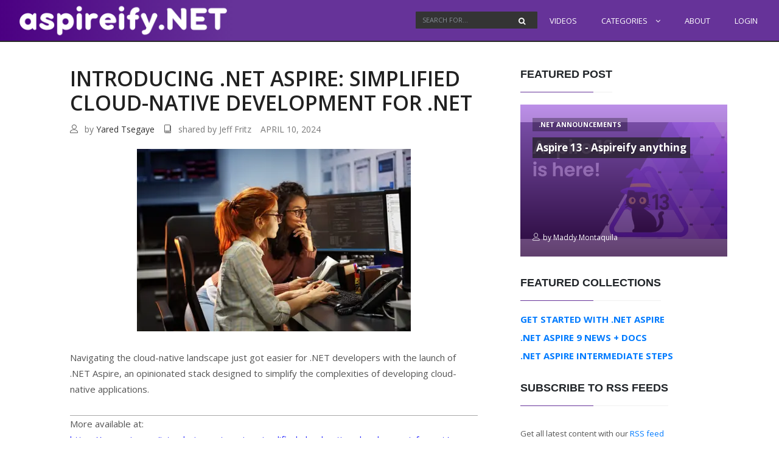

--- FILE ---
content_type: text/html; charset=utf-8
request_url: https://aspireify.net/a/240410/introducing-.net-aspire:-simplified-cloud-native-development-for-.net-
body_size: 3366
content:
<!DOCTYPE html><html lang=en><head><meta charset=utf-8><meta name=viewport content="width=device-width, initial-scale=1.0"><base href="/"><link rel=stylesheet href=css/modernmag-assets.min.css?f716038><link rel=stylesheet href=css/style.css?f716038><link rel=stylesheet href=Aspireify.Web.styles.css?f716038><link rel=stylesheet href=/css/glowCookies.css?f716038><link rel=icon type=image/png href=favicon.png><title>.NET Aspire Blog Posts :: Introducing .NET Aspire: Simplified Cloud-Native Development for .NET</title><meta name=description content="Navigating the cloud-native landscape just got easier for .NET developers with the launch of .NET Aspire, an opinionated stack designed to simplify the complexities of developing cloud-native applications."><meta property=og:title content="Introducing .NET Aspire: Simplified Cloud-Native Development for .NET"><meta property=og:description content="Navigating the cloud-native landscape just got easier for .NET developers with the launch of .NET Aspire, an opinionated stack designed to simplify the complexities of developing cloud-native applications."><meta property=og:image content=/thumbnails/introducing-_net-asp.240410.webp><meta property=og:url content="https://www.ais.com/introducing-net-aspire-simplified-cloud-native-development-for-net/"><meta property=og:type content=article><meta property=og:site_name content=aspireify.NET><meta property=og:locale content=en_US><meta property=article:published_time content="04/10/2024 04:00:00 +00:00"><meta property=article:author content="Yared Tsegaye"><meta property=article:section content="Blog Posts"><meta name=twitter:card content=summary><meta name=twitter:site content=@aspireify><meta name=twitter:creator content=@aspireify><meta name=twitter:title content="Introducing .NET Aspire: Simplified Cloud-Native Development for .NET"><meta name=twitter:description content="Navigating the cloud-native landscape just got easier for .NET developers with the launch of .NET Aspire, an opinionated stack designed to simplify the complexities of developing cloud-native applications."><meta name=twitter:image content=/thumbnails/introducing-_net-asp.240410.webp><meta name=twitter:label1 content="Written by"><meta name=twitter:data1 content="Yared Tsegaye"><meta name=twitter:label2 content="Filed under"><meta name=twitter:data2 content="Blog Posts"><link rel=canonical href=https://aspireify.net/a/240410/introducing-.net-aspire:-simplified-cloud-native-development-for-.net-><body><div id=container b-mf1hhojklc><header class=clearfix b-t8itgsgote><nav class="navbar navbar-expand-lg navbar-dark bg-dark" b-t8itgsgote><div class="container-fluid headerbg" b-t8itgsgote><button class=navbar-toggler type=button data-toggle=collapse data-target=#navbarSupportedContent aria-controls=navbarSupportedContent aria-expanded=false aria-label="Toggle navigation" b-t8itgsgote><span class=navbar-toggler-icon b-t8itgsgote></span></button> <a class=navbar-brand href="/" b-t8itgsgote><img src=images/masthead.webp alt=aspireify.NET title=aspireify.NET b-t8itgsgote></a><div class="collapse navbar-collapse" id=navbarSupportedContent b-t8itgsgote><ul class="navbar-nav ml-auto" b-t8itgsgote><form class="form-inline my-2 my-lg-0" action=/Search method=get b-t8itgsgote><input type=hidden name=_handler value=Search><input class="form-control mr-sm-2" data-enhance=true data-permanent type=search placeholder="Search for..." name=t aria-label=Search b-t8itgsgote> <button class="btn btn-primary my-2 my-sm-0" type=submit title=Search b-t8itgsgote><i class="fa fa-search" b-t8itgsgote></i></button></form><li class=nav-item b-t8itgsgote><a href=/videos class=nav-link>Videos</a><li class="nav-item drop-link" b-t8itgsgote><a class="nav-link food" href=# b-t8itgsgote>Categories <i class="fa fa-angle-down" aria-hidden=true b-t8itgsgote></i></a><ul class=dropdown b-t8itgsgote><li class=nav-item b-t8itgsgote><a href="/category/.NET Announcements" class=nav-link>.NET Announcements</a><li class=nav-item b-t8itgsgote><a href=/category/News class=nav-link>News</a><li class=nav-item b-t8itgsgote><a href="/category/Blog Posts" class=nav-link>Blog Posts</a><li class=nav-item b-t8itgsgote><a href=/category/Tutorials class=nav-link>Tutorials</a><li class=nav-item b-t8itgsgote><a href="/category/Sample Code" class=nav-link>Sample Code</a></ul><li class=nav-item b-t8itgsgote><a href=/about class=nav-link>About</a><li class=nav-item b-t8itgsgote><a href=/account/login class=nav-link>Login</a></ul></div></div></nav></header><section id=content-section><div class=container><div class=row><div class=col-lg-8><div class=single-post><h1>Introducing .NET Aspire: Simplified Cloud-Native Development for .NET</h1><ul class=post-tags><li><i class="lnr lnr-user"></i>by <a href="/author/Yared Tsegaye">Yared Tsegaye</a><li><i class="lnr lnr-book"></i><span>shared by Jeff Fritz</span><li>APRIL 10, 2024<li><i data-title="Introducing .NET Aspire: Simplified Cloud-Native Development for .NET" title="Share this article" data-url=https://aspireify.net/a/240410/introducing-.net-aspire:-simplified-cloud-native-development-for-.net- class="shareButton fa fa-share-alt" style=font-size:1.5em;margin-left:2em;cursor:pointer></i></ul><a href="https://www.ais.com/introducing-net-aspire-simplified-cloud-native-development-for-net/" target=_blank style=width:100%;display:flex;justify-content:center><div style=max-width:720px><img src=/thumbnails/introducing-_net-asp.240410.webp alt></div></a><div class=text-boxes><p>Navigating the cloud-native landscape just got easier for .NET developers with the launch of .NET Aspire, an opinionated stack designed to simplify the complexities of developing cloud-native applications.<p style="border-top:1px solid darkGrey">More available at: <a href="https://www.ais.com/introducing-net-aspire-simplified-cloud-native-development-for-net/" target=_blank>https://www.ais.com/introducing-net-aspire-simplified-cloud-native-development-for-net/</a><p>Learn more about <a href="https://aspireify.net/category/Blog Posts">.NET Aspire Blog Posts</a> at aspireify.NET</div></div></div><div class="col-lg-4 sidebar-sticky"><div class="sidebar theiaStickySidebar"><div class="widget news-widget" data-owl-init=false><span class=sidebarTitle>Featured Post</span><div class="news-post image-post"><img src=/thumbnails/aspire-13---aspireif.251111.webp alt="Aspire 13 - Aspireify anything" onerror="this.src='/images/default_news_thumbnail.webp'"><div class=hover-box><a href="/category/.NET Announcements" class=category>.NET Announcements</a><h2><a href=/a/251111/aspire-13---aspireify-anything>Aspire 13 - Aspireify anything</a></h2><ul class=post-tags><li><i class="lnr lnr-user"></i>by <a href="/author/Maddy Montaquila">Maddy Montaquila</a></ul></div></div></div><div class="widget news-widget"><span class=sidebarTitle>Featured Collections</span><ul class=small-post-list><li><h2><a title="a curated collection of content about getting started with .NET Aspire" href=/collection/get-started-with-.net-aspire>Get Started with .NET Aspire</a></h2><li><h2><a title="a curated collection of content about .NET Aspire version 9" href=/collection/.net-aspire-9>.NET Aspire 9 News + Docs</a></h2><li><h2><a title="Let's customize your .NET Aspire system" href=/collection/.net-aspire---intermediate-steps>.NET Aspire Intermediate Steps</a></h2></ul></div><div class="widget subscribe-widget"><span class=sidebarTitle>Subscribe to RSS Feeds</span><p>Get all latest content with our <a href=/rss target=_blank>RSS feed</a></div><div class="widget news-widget"><span class=sidebarTitle>Submit content</span><p><a href=/submit>Submit</a> new content for aspireify.NET</div></div></div></div></div></section><img src="/c?t=1769102688593&amp;p=%2Fa%2F240410%2Fintroducing-.net-aspire%3A-simplified-cloud-native-development-for-.net-"><footer><div class=container><div class=up-footer><div class=row><div class="col-lg-3 col-md-6"><div class="footer-widget text-widget"><span class=section><a href="/"><img src=images/masthead.webp alt=aspireify.NET loading=lazy width=130></a></span><p>aspireify.NET collects samples, articles, videos, and podcasts about the coolest discussions in the .NET Aspire community. We are a community of .NET developers who enjoy building applications with the .NET framework. .NET Aspire is a series of tools, templates, and libraries that help you build application systems. We this .NET Aspire is amazing and want to help it grow.<ul class=social-icons><li><a class=twitter href=https://twitter.com/aspireify aria-label="Follow us on Twitter!" target=_blank><i class="fa fa-twitter"></i></a></ul></div></div><div class="col-lg-3 col-md-6"><div class="footer-widget featured-widget"><span class=section>Featured Posts</span><div class="news-post standart-post"><div class=post-image><a href=/a/251111/aspire-13---aspireify-anything><img src=/thumbnails/aspire-13---aspireif.251111.webp alt="Aspire 13 - Aspireify anything" loading=lazy width=400></a></div><h2><a href=/a/251111/aspire-13---aspireify-anything>Aspire 13 - Aspireify anything</a></h2><ul class=post-tags><li><i class="lnr lnr-user"></i>by <a href="/author/Maddy Montaquila">Maddy Montaquila</a></ul></div></div></div><div class="col-lg-3 col-md-6"><div class="footer-widget tags-widget"><span class=section>Categories</span><ul class=tags-list><li><a href="/category/.NET Announcements">.NET Announcements</a><li><a href=/category/News>News</a><li><a href="/category/Blog Posts">Blog Posts</a><li><a href=/category/Tutorials>Tutorials</a><li><a href="/category/Sample Code">Sample Code</a><li><a href=/category/Testimonials>Testimonials</a></ul></div></div></div></div><div class=down-footer><ul class=list-footer><li><a href="/">Home</a><li><a href=/about>About Us</a><li><a href=/privacy>Privacy</a><li><a href=/rss target=_blank>RSS Feed</a><li><a href=mailto:info@aspireify.net>Contact</a></ul><p>&#xA9; Copyright By aspireify.NET 2024<a href=# class=go-top aria-label="Go to top of page"><i class="fa fa-caret-up" aria-hidden=true></i></a> <span class=ml-4>Version Hash: #f716038&#xA;</span> <span class=ml-4>Running on .NET 9.0.7</span> <span class=ml-4>with .NET Aspire 9.3.2</span> <span class=ml-4>Rendered at: Thu, 22 Jan 2026 17:24:48 GMT</span></div></div></footer></div><blazor-focus-on-navigate selector=h1></blazor-focus-on-navigate><script autostart=false src=_framework/blazor.web.js></script><script src=js/modernmag-plugins.min.js></script><script src=js/popper.js></script><script src=js/bootstrap.min.js></script><script src=js/script.js?f716038></script><script src=js/glowCookies.js></script><script>Blazor.start({ssr:{disableDomPreservation:true}});Blazor.addEventListener('enhancedload',()=>{if(window.location.toString().slice(-1)=="#")return;window.scrollTo({top:0,left:0,behavior:'instant'});});glowCookies.start('en',{position:'left',analytics:'G-Z1FW3PHHD4',manageText:' ',policyLink:'https://aspireify.net/privacy'});</script><!--Blazor-Server-Component-State:CfDJ8GG+zuHSADdLs9DBx3B9lpRsrG9QCxJQi2VPdtdYRn64qtVY02Avg0bBhAM9T9jAYpaTXKaKeyx04xCRCZeqeKlRbEmId+7aSNP3Zm16Su/EDshQ8aqGygS+PPCWjy7a4egKFCkZ7Re6rAPPHEZ0P1iDoiJo36BAEVPMYVSqELUR4eTQpr0CN6ZWD+4hcQda/pms2B1cqe5h1VJ3sBvvEp1QANaiF0sI7bHu2h9pzydSf27Qo+6aE3wN47htPsbZeGMKxbH3nETEIJURKzEBVAU6uAb3zDybLc4H5h8Snv5IvN+dCxN/d5HJfsrwYJ7GZtcLU73FlfA/OAYRsWvJD3IYYBpdhiulD54q3oZRwOfh4CjAkN5wUFhExmmA++adRy99TMaEqHlcMDmyyr3vpHUgtGMAf/ENaKHOHXb1KvvNLubRZQz1fhFMLG+J//QKh2wea1JBasIwR54Cj6aIEsxyLVXvQ2KojlvEVoD26u4wraVlcRK9EHns2UEvI2zZUcgmRC6EV498r1PZbtXmB7S3nFQcdo0Bt9zMHnNZmYZi-->

--- FILE ---
content_type: text/css; charset=UTF-8
request_url: https://aspireify.net/css/style.css?f716038
body_size: 12363
content:
@import url("https://fonts.googleapis.com/css?family=Open+Sans:300,400,400i,600,700,800");.reset-elem,.top-line ul.info-list,.top-line ul.social-icons,.dropdown,div.vertical-box ul.vertical-menu,div.vertical-box ul.vertical-menu li ul.level2,div.vertical-box ul.social-icons,#content-section ul.pagination-list,ul.post-tags,ul.list-news,ul.small-posts,.sidebar .social-widget ul.social-share,.sidebar .tags-widget ul.tags-list,.sidebar .archive-widget ul.archive-list,.single-post .text-boxes ul.tags-list,.share-post-box ul.share-box,.author-profile .author-box .author-content ul.author-social,.comment-area-box>ul,ul.author-list,ul.author-list>li .autor-box .autor-content .autor-title ul.autor-social,ul.author-list>li .autor-last-line ul.autor-tags,body.underconstruction div.social-box ul.social-icons,footer .up-footer .footer-widget ul.social-icons,footer .up-footer .tags-widget ul.tags-list,footer .down-footer ul.list-footer{margin:0;padding:0}.paragraph,p{font-size:13px;color:#565656;font-family:"Open Sans",sans-serif;font-weight:400;line-height:20px;margin:0 0 10px}.heading1,h1{color:#212121;font-size:18px;font-family:"Open Sans",sans-serif;text-transform:uppercase;font-weight:600;margin:0 0 20px}.heading2,ul.author-list>li .autor-box .autor-content .autor-title h1 span:after,h2{color:#212121;font-size:15px;font-family:"Open Sans",sans-serif;font-weight:700;text-transform:uppercase;margin:0 0 10px;line-height:20px}.heading3,h3{color:#333;font-size:14px;font-family:"Open Sans",sans-serif;font-weight:400;margin:0;line-height:28px}.back-cover{background-size:cover!important;-webkit-background-size:cover!important;-moz-background-size:cover!important;-o-background-size:cover!important}.anchor,a{display:inline-block;text-decoration:none!important;transition:all .2s ease-in-out;-moz-transition:all .2s ease-in-out;-webkit-transition:all .2s ease-in-out;-o-transition:all .2s ease-in-out}.nav-item a.active{background-color:#9370d8!important}.header-banner-place{width:100%;padding:14px 0 20px 0;background:#7eb943;overflow:hidden;text-align:center}.header-banner-place a.navbar-brand{padding-top:15px;float:none}.header-banner-place a.navbar-brand img{max-width:95%;margin-bottom:5px}.navbar-brand img{max-width:95%}.navbar{padding:0;background:#232323!important;border-bottom:2px solid #282828;transition:all .2s ease-in-out;-moz-transition:all .2s ease-in-out;-webkit-transition:all .2s ease-in-out;-o-transition:all .2s ease-in-out;width:100%;z-index:999999}header{padding:0}header.active{padding-bottom:57px}header.active .navbar{position:fixed;top:0;left:0}.navbar-nav{transition:all .2s ease-in-out;-moz-transition:all .2s ease-in-out;-webkit-transition:all .2s ease-in-out;-o-transition:all .2s ease-in-out}.navbar-nav>li>a{color:#fff!important;font-size:13px;font-weight:400;transition:all .2s ease-in-out;-moz-transition:all .2s ease-in-out;-webkit-transition:all .2s ease-in-out;-o-transition:all .2s ease-in-out;padding:21px 20px 18px!important;font-family:"Open Sans",sans-serif;text-transform:uppercase;position:relative}.navbar-nav>li>a i{font-size:13px;margin-left:10px}.navbar-nav>li:hover>a,.navbar-nav>li.active>a,.navbar-nav button:hover{color:#ff0!important;text-decoration:underline!important}.navbar-nav button{color:#fff!important;cursor:pointer;font-size:13px;font-weight:400;transition:all .2s ease-in-out;-moz-transition:all .2s ease-in-out;-webkit-transition:all .2s ease-in-out;-o-transition:all .2s ease-in-out;padding:21px 20px 18px!important;font-family:"Open Sans",sans-serif;text-transform:uppercase;position:relative}.navbar-nav li.drop-link{position:relative}.navbar-nav li.search{position:inherit}.top-line{padding:8px 0 7px;transition:all .2s ease-in-out;-moz-transition:all .2s ease-in-out;-webkit-transition:all .2s ease-in-out;-o-transition:all .2s ease-in-out;overflow:hidden;background:#7eb943;border-bottom:1px solid rgba(0,0,0,.03)}.top-line ul.info-list li{display:inline-block;margin-right:10px;color:#fff;font-size:13px;font-family:"Open Sans",sans-serif;font-weight:400;position:relative}.top-line ul.info-list li i{font-size:12px;margin-right:10px}.top-line ul.info-list li a{color:#f9f9f9;outline:0}.top-line ul.info-list li:before{content:'|';color:#fff;font-size:10px;font-family:"Open Sans",sans-serif;font-weight:400;margin-right:12px;opacity:.3}.top-line ul.info-list li:first-child:before{display:none;margin-right:0}.top-line ul.info-list.right-align{text-align:right}.top-line ul.info-list.right-align li{margin-right:0;margin-left:10px}.top-line ul.social-icons{text-align:right}.top-line ul.social-icons li{display:inline-block;margin-left:9px}.top-line ul.social-icons li a{font-size:14px;color:#f3f3f3}.top-line ul.social-icons li a:hover{transform:scale(1.2);-webkit-transform:scale(1.2);-moz-transform:scale(1.2);-o-transform:scale(1.2)}header.active .top-line{height:0;padding:0}.navbar-collapse{position:relative}.form-inline{position:relative}.form-inline input.form-control{border:1px solid transparent;padding:5px 10px;color:#ccc;font-size:11px;font-family:"Open Sans",sans-serif;-webkit-border-radius:1px;-moz-border-radius:1px;-ms-border-radius:1px;border-radius:1px;outline:0!important;box-shadow:0 0 0 transparent;-webkit-box-shadow:0 0 0 transparent;-moz-box-shadow:0 0 0 transparent;-o-box-shadow:0 0 0 transparent;width:200px;background:#343434;text-transform:uppercase;margin:0!important}.form-inline button.btn-primary{position:absolute;right:0;top:0 px;padding:8px 15px;font-size:12px;margin-left:2px;-webkit-border-radius:2px;-moz-border-radius:2px;-ms-border-radius:2px;border-radius:2px;background:transparent;color:#aaa;border:0;cursor:pointer;transition:all .2s ease-in-out;-moz-transition:all .2s ease-in-out;-webkit-transition:all .2s ease-in-out;-o-transition:all .2s ease-in-out}.form-inline button.btn-primary:hover{opacity:.7}.dropdown{position:absolute;border:1px solid #f1f1f1;border-top:2px solid #7eb943;top:100%;right:0;background:#fff;width:200px;visibility:hidden;opacity:0;margin-top:10px;transition:all .15s ease-in-out;-moz-transition:all .15s ease-in-out;-webkit-transition:all .15s ease-in-out;-o-transition:all .15s ease-in-out}.dropdown>li{position:relative;display:block;border-bottom:1px solid #f1f1f1;background-color:rebeccapurple}.dropdown>li a{padding:12px 20px;font-size:12px;font-family:"Open Sans",sans-serif;color:#eee!important;text-transform:uppercase}.dropdown>li a i{font-size:14px;margin-left:10px}.dropdown>li>a:hover{color:#ffefd5!important;text-decoration:underline!important}.dropdown>li .dropdown.level2{top:-2px;left:100%;border-left:1px solid #292929}li:hover>.dropdown{visibility:visible;opacity:1;margin-top:2px}a.open-menu{color:#fff;font-size:15px;padding:20px 0}div.vertical-box{position:fixed;top:0;left:-260px;width:260px;height:100%;background:#282828;overflow-y:scroll;transition:all .2s ease-in-out;-moz-transition:all .2s ease-in-out;-webkit-transition:all .2s ease-in-out;-o-transition:all .2s ease-in-out}div.vertical-box a.close-menu{position:absolute;top:23px;right:25px;font-size:17px;color:#7eb943}div.vertical-box h2{color:#fff;padding-bottom:10px;border-bottom:1px solid #333;padding:20px 30px}div.vertical-box ul.vertical-menu{padding:20px 30px;border-bottom:1px solid #333}div.vertical-box ul.vertical-menu li{display:block;margin-bottom:5px}div.vertical-box ul.vertical-menu li a{font-size:13px;font-family:"Open Sans",sans-serif;color:#fff;text-transform:uppercase}div.vertical-box ul.vertical-menu li a i{margin-left:10px;font-size:16px;color:#7eb943}div.vertical-box ul.vertical-menu li ul.level2{padding:6px 0;padding-left:30px;display:none}div.vertical-box ul.vertical-menu li ul.level2 li a{text-transform:capitalize;color:#aaa}div.vertical-box ul.social-icons{padding:10px 30px}div.vertical-box ul.social-icons li{display:inline-block;margin-right:9px}div.vertical-box ul.social-icons li a{font-size:14px;color:#f3f3f3}div.vertical-box ul.social-icons li a:hover{transform:scale(1.2);-webkit-transform:scale(1.2);-moz-transform:scale(1.2);-o-transform:scale(1.2)}div.vertical-box.active{left:0}.isotope-item{z-index:2}.isotope-hidden.isotope-item{pointer-events:none;z-index:1}.isotope,.isotope .isotope-item{-webkit-transition-duration:.8s;-moz-transition-duration:.8s;transition-duration:.8s}.isotope{-webkit-transition-property:height,width;-moz-transition-property:height,width;transition-property:height,width}.isotope .isotope-item{-webkit-transition-property:-webkit-transform,opacity;-moz-transition-property:-moz-transform,opacity;transition-property:transform,opacity}body{background:#fff}body.boxed-style{background:#f1f1f1}body.boxed-style #container{max-width:1190px;margin:0 auto;background:#fff;border-left:1px solid #e5e5e5;border-right:1px solid #e5e5e5;box-shadow:0 0 10px #e5e5e5;-webkit-box-shadow:0 0 10px #e5e5e5;-moz-box-shadow:0 0 10px #e5e5e5;-o-box-shadow:0 0 10px #e5e5e5;overflow:hidden;position:relative;z-index:2}#content-section{padding:40px 0}#content-section .posts-block{margin-bottom:20px}#content-section .posts-block ul.list-news{margin-top:-10px}#content-section .advertisement{text-align:center;margin-bottom:30px}#content-section .more-from-news{padding:30px 30px 0;margin-top:40px;margin-bottom:0;border:1px solid #f1f1f1;background:#f7f7f7}#content-section .more-from-news .small-posts{margin:0 0 30px}#content-section .more-from-news h1{padding-bottom:13px;border-bottom:1px solid #e1e1e1}#content-section ul.pagination-list{margin-bottom:50px}#content-section ul.pagination-list li{display:inline-block}#content-section ul.pagination-list li a{padding:6px 14px;color:#212121;font-size:12px;font-family:"Open Sans",sans-serif;border:1px solid #f1f1f1}#content-section ul.pagination-list li a.active{border:1px solid #a1a1a1;background-color:#9370d8;color:#ff0}#content-section ul.pagination-list li a:hover{background-color:rebeccapurple;border:1px solid transparent;color:#fff}.news-headline{overflow:hidden;margin-bottom:40px;position:relative}.news-headline .news-post{float:left;width:25%;margin-bottom:0}.news-headline span.title-notifier{background:#7eb943;display:inline-block;color:#fff!important;z-index:2;font-size:12px;padding:3px 10px;font-family:"Open Sans",sans-serif;font-weight:700;line-height:20px;text-transform:uppercase;text-align:center;position:absolute;top:0;left:0}.wide-news-heading{overflow:hidden;margin-bottom:0;padding-top:1px;padding-right:1px}.wide-news-heading .item{float:left;width:20%;padding-left:1px;padding-bottom:1px}.wide-news-heading .item .news-post{margin-bottom:0}.wide-news-heading .item.main-news{width:40%}.wide-news-heading .flex-control-nav{display:none}.wide-news-heading .flex-direction-nav{padding:0 10px;width:100%;top:50%;bottom:initial;right:0;margin-top:-20px;opacity:0}.wide-news-heading .flex-direction-nav .flex-prev,.wide-news-heading .flex-direction-nav .flex-next{width:40px;height:40px;-webkit-border-radius:50%;-moz-border-radius:50%;-ms-border-radius:50%;border-radius:50%;line-height:40px}.wide-news-heading .flexslider:hover .flex-direction-nav{opacity:1}.slider-news-fullwidth{margin-bottom:30px}.slider-news-fullwidth .flexslider .slider-caption{width:50%;float:left;padding:20px 0;padding-right:15px}.slider-news-fullwidth .flexslider .slider-caption h2{font-size:36px;font-weight:600;line-height:42px;margin:12px 0}.slider-news-fullwidth .flexslider .slider-caption h2 a{color:#212121}.slider-news-fullwidth .flexslider .slider-caption h2 a:hover{color:#7eb943}.slider-news-fullwidth .flexslider .slider-caption ul.post-tags{margin-bottom:15px}.slider-news-fullwidth .flexslider .slider-caption p{font-size:15px;line-height:24px;max-height:72px;overflow:hidden}.slider-news-fullwidth .flexslider img{width:50%;height:auto;float:right;padding-left:15px}.slider-news-fullwidth .flex-control-nav{display:none}.news-headline-box{padding:30px 30px 0;margin-bottom:30px;background:#212121;border:2px solid #333}.news-headline-box>h2{color:#f44336;border-bottom:2px solid #333;padding-bottom:13px;margin-bottom:20px;line-height:20px;font-size:18px}.news-headline-box .flexslider{margin-bottom:30px!important}.news-headline-box .flex-control-nav{display:none}.news-headline-box .flex-direction-nav{padding:0 10px;width:100%;top:50%;bottom:initial;right:0;margin-top:-20px;opacity:0}.news-headline-box .flex-direction-nav .flex-prev,.news-headline-box .flex-direction-nav .flex-next{width:40px;height:40px;-webkit-border-radius:50%;-moz-border-radius:50%;-ms-border-radius:50%;border-radius:50%;line-height:40px}.news-headline-box .flexslider:hover .flex-direction-nav{opacity:1}.news-headline-box .thumb-post h2 a,.news-headline-box ul.small-posts>li h2 a{color:#f1f1f1}.news-headline-box ul.small-posts{margin-top:0}.news-headline-box ul.small-posts>li{margin-bottom:20px}.news-headline-box ul.small-posts>li:last-child{margin-bottom:0}.news-headline-box ul.small-posts ul.post-tags li i{color:#f1f1f1}.news-headline-box .list-box{padding:25px;background:#333}.news-headline-box .row-list{padding-top:30px;border-top:1px solid #333}.video-line{margin-bottom:30px}.video-line>h1{padding-bottom:15px;border-bottom:1px solid #f1f1f1}.categories-box{overflow:hidden}.categories-box .news-post{margin-bottom:0}.categories-box a.more{margin-bottom:25px;color:#7eb943;font-size:12px;font-family:"Open Sans",sans-serif}.categories-box a.more:hover{text-decoration:underline!important}a.category{background:#212121;display:inline-block;color:#fff!important;font-size:11px;padding:1px 10px;font-family:"Open Sans",sans-serif;font-weight:700;line-height:20px;text-transform:uppercase;text-align:center;cursor:pointer}a.category:hover{background-color:rebeccapurple}.container>h1{font-size:30px;font-weight:600;text-transform:uppercase;margin-bottom:30px;width:100%;text-align:center}@media only screen and (max-width:667px){.container>h1{font-size:24px}}@media only screen and (min-width:375px) and (max-width:667px) and (orientation:landscape){.container>h1{font-size:24px}}@media only screen and (min-width:375px) and (max-width:667px) and (orientation:portrait){.container>h1{font-size:24px}}.title-section{margin-bottom:20px;position:relative}.title-section .headerText{color:#212121;padding-bottom:16px;border-bottom:1px solid #f1f1f1;margin:0;position:relative;display:inline-block;font-size:18px;text-transform:uppercase;font-weight:600}.title-section .headerText i{font-size:15px;margin-left:7px}.title-section .headerText a{color:#212121}.title-section .headerText a:hover{color:rebeccapurple}.title-section .headerText:after{content:'';position:absolute;left:0;bottom:-1px;width:120px;height:1px;background:rebeccaPurple}.title-section.second-style{text-align:center;margin-bottom:40px}.title-section.second-style h1{font-size:40px;text-transform:initial}button.mfp-close,button.mfp-arrow,a.zoom{outline:0}.owl-carousel{margin-left:-15px;margin-right:-15px}.owl-carousel .item{padding:0 15px}.owl-carousel .news-post{margin-bottom:15px}.owl-theme .owl-controls .owl-pagination{display:none!important}.owl-carousel{width:auto}.owl-theme .owl-controls{margin-top:20px;text-align:center;position:absolute;top:0;right:0;margin-top:-60px;margin-right:12px}.owl-theme .owl-controls .owl-buttons div{font-size:11px;color:#565656;width:20px;height:20px;line-height:18px;text-align:center;background:transparent;border:1px solid #ccc;margin-left:2px;outline:0;padding:0;opacity:1;margin:0 3px;-webkit-border-radius:0;-moz-border-radius:0;-ms-border-radius:0;border-radius:0;transition:all .2s ease-in-out;-moz-transition:all .2s ease-in-out;-webkit-transition:all .2s ease-in-out;-o-transition:all .2s ease-in-out}.owl-theme .owl-controls .owl-buttons div:hover{color:#fff;background:rebeccaPurple;border:1px solid rebeccaPurple}.owl-theme .owl-controls .owl-buttons div.owl-prev:after{content:'';font-family:'FontAwesome';transition:all .2s ease-in-out;-moz-transition:all .2s ease-in-out;-webkit-transition:all .2s ease-in-out;-o-transition:all .2s ease-in-out;color:#565656}.owl-theme .owl-controls .owl-buttons div.owl-next:after{content:'';font-family:'FontAwesome';transition:all .2s ease-in-out;-moz-transition:all .2s ease-in-out;-webkit-transition:all .2s ease-in-out;-o-transition:all .2s ease-in-out;color:#565656}.owl-theme .owl-controls .owl-buttons div.owl-prev:hover:after{color:#fff}.owl-theme .owl-controls .owl-buttons div.owl-next:hover:after{color:#fff}.featured-box{margin-bottom:30px}.featured-box .standart-post p{margin-bottom:0;line-height:20px}.video-section{padding:20px 0 40px 0}.video-section .video-holder{padding:20px;border:1px solid #f1f1f1}.video-section .video-holder .news-post{margin-bottom:1px}.video-section .video-links{overflow:hidden;margin-right:-1px}.video-section .video-links .video-post{float:left;width:33.3333%;padding-right:1px}.video-section .video-links .video-post .post-image{margin-bottom:5px}.video-section .video-links .video-post .post-image i{margin-left:-25px;margin-top:-25px;line-height:50px;color:#fff;width:50px;height:50px;font-size:26px}.video-section .video-links .video-post h2{font-size:16px;line-height:18px;margin-bottom:0}.top-news-section{overflow:hidden}.top-news-section .image-post{float:left;width:50%;margin-bottom:0}.top-news-section .image-post.smaller{width:25%}.masonry-box .iso-call{margin:-15px -15px 15px}.masonry-box .iso-call .news-post{width:33.333333%;padding:15px;margin:0}.masonry-box .iso-call.colum-4 .news-post{width:25%}.center-button{padding:10px 0;text-align:center}a.load-more{color:#fff;font-size:12px;font-family:"Open Sans",sans-serif;padding:10px 25px;background:#7eb943}a.load-more i{margin-left:7px}a.load-more:hover{opacity:.85}.combined-fullwidth{margin-bottom:60px!important}.combined-fullwidth ul.small-posts>li{margin-bottom:5px}.slider-news{margin-bottom:40px;border-bottom:1px solid #f1f1f1}.slider-news img{width:100%;height:auto}.slider-news .slider-caption{padding:30px 0}.slider-news .slider-caption h2{margin-bottom:20px;font-size:30px}.slider-news .slider-caption h2 a{color:#212121}.slider-news .slider-caption h2 a:hover{opacity:.85}.slider-news .slider-caption p{margin-bottom:0}.slider-news .slider-caption a.category{margin-bottom:12px}.slider-news .flex-direction-nav{bottom:initial;top:50%;margin-top:-90px;right:0;padding:0 5px;width:100%;opacity:0}.slider-news .flex-direction-nav li a{background:#fff!important;width:40px;height:40px;line-height:40px}.slider-news .flex-direction-nav li a:after{color:#343434!important;font-size:20px}.slider-news .flex-control-paging{display:none}.slider-news .flex-control-paging li a{background:#212121;padding:3px 7px;color:#fff;font-family:"Open Sans",sans-serif;font-size:10px}.slider-news .flex-control-paging li a:hover,.slider-news .flex-control-paging li a.flex-active{background:rebeccaPurple;color:#fff}.slider-news:hover .flex-direction-nav{opacity:1}.slider-widget{overflow:hidden}.slider-widget ul{margin-top:16px}.slider-widget img{width:100%;height:auto}.slider-widget .flex-control-paging{display:none}.slider-widget .flex-direction-nav{bottom:2px;right:2px;opacity:0}.slider-widget .flexslider:hover .flex-direction-nav{opacity:1}.slider-widget .flex-direction-nav li a{background:#fff!important}.slider-widget .flex-direction-nav li a:after{color:#343434!important}.slider-widget .slider-caption{position:absolute;width:280px;bottom:0;width:100%;left:0;padding:15px;background:rgba(17,17,17,.95);background:-webkit-linear-gradient(legacy-direction(rgba(17,17,17,0)),rgba(17,17,17,.95));background:linear-gradient(rgba(17,17,17,0),rgba(17,17,17,.95))}.slider-widget .slider-caption h2{margin-bottom:-3px!important;font-size:14px;font-weight:400}.slider-widget .slider-caption h2 a{color:#fff}.slider-widget .slider-caption h2 a:hover{opacity:.85}.slider-widget .slider-caption ul.post-tags{margin:0}.slider-widget .slider-caption ul.post-tags li{color:#e1e1e1}.slider-widget .slider-caption ul.post-tags li i{color:#fff}.slider-widget .slider-caption ul.post-tags li a{color:#e1e1e1}.slider-widget .slider-caption a.category{margin-bottom:5px}.news-headline2 .flex-direction-nav{top:50%;right:0;width:100%;height:40px;margin-top:-10px;bottom:inherit;opacity:0}.news-headline2 .flexslider:hover .flex-direction-nav{opacity:1}.news-headline2 .flex-direction-nav li a{width:40px;height:40px;line-height:40px}.news-headline2 .flex-direction-nav li a:after{font-size:20px}.news-post{margin-bottom:30px}ul.post-tags{margin-bottom:8px}ul.post-tags li{display:inline-block;margin-right:7px;color:#333;font-size:11px;font-family:"Open Sans",sans-serif;transition:all .2s ease-in-out;-moz-transition:all .2s ease-in-out;-webkit-transition:all .2s ease-in-out;-o-transition:all .2s ease-in-out}ul.post-tags li i{font-size:12px;color:#343434;margin-right:5px}ul.post-tags li a{color:#333}footer ul.post-tags li{color:#ccc!important}footer ul.post-tags li a{color:#ccc!important}ul.post-tags li a:hover{color:rebeccaPurple;text-decoration:underline!important}ul.post-tags li:last-child{margin-right:0}.standart-post .post-image{position:relative;margin-bottom:14px}.standart-post .post-image a{display:block}.standart-post .post-image a img{width:100%;height:auto}.owl-carousel .post-image{height:150px;overflow:hidden}.standart-post .post-image a.category{display:inline-block;position:absolute;left:0;bottom:0}.standart-post h2{font-size:14px;margin-bottom:5px;font-weight:600}.standart-post h2 a{color:#212121}.standart-post h2 a:hover{color:rebeccapurple;text-decoration:underline!important}.video-post{position:relative;overflow:hidden}.video-post img{width:100%;height:auto;transition:all 1s ease-in-out;-moz-transition:all 1s ease-in-out;-webkit-transition:all 1s ease-in-out;-o-transition:all 1s ease-in-out}.video-post i{display:inline-block;position:absolute;left:50%;margin-left:-40px;margin-top:-40px;top:50%;font-size:30px;color:#fff;width:80px;height:80px;background:rgba(0,0,0,.3);line-height:80px;text-align:center;-webkit-border-radius:50%;-moz-border-radius:50%;-ms-border-radius:50%;border-radius:50%;transition:all .2s ease-in-out;-moz-transition:all .2s ease-in-out;-webkit-transition:all .2s ease-in-out;-o-transition:all .2s ease-in-out}.video-post a:hover i{background:rebeccaPurple}.video-post .hover-box{position:absolute;padding:20px;top:0;left:0;right:0;bottom:0}.video-post .hover-box a.category{margin-bottom:10px;background:rgba(0,0,0,.3)}.video-post h2{line-height:22px;font-size:17px;font-weight:700;max-width:400px;text-transform:initial;margin-bottom:2px;color:#fff;text-shadow:1px 1px 0 rgba(0,0,0,.2);-webkit-text-shadow:1px 1px 0 rgba(0,0,0,.2);-moz-text-shadow:1px 1px 0 rgba(0,0,0,.2);-o-text-shadow:1px 1px 0 rgba(0,0,0,.2)}.hover-box h2 a{background-color:rgba(30,30,30,.7);padding:6px}.video-post h2 a{color:#fff}.video-post h2 a:hover{opacity:.8}.video-post.style2{margin-bottom:0}.video-post.style2 h2{font-size:14px!important;text-transform:uppercase;font-weight:600;color:#212121;margin:10px;text-shadow:0 0 0 rgba(0,0,0,.2);-webkit-text-shadow:0 0 0 rgba(0,0,0,.2);-moz-text-shadow:0 0 0 rgba(0,0,0,.2);-o-text-shadow:0 0 0 rgba(0,0,0,.2)}.video-post.style2 h2 a{color:#212121}.video-post.style2 h2 a:hover{color:rebeccapurple}.video-post.style2 ul.post-tags li{padding:0 10px}.video-post.style2 .post-image{position:relative}.video-post.style2 .post-image>a{position:absolute;width:100%;height:100%;top:0;left:0}.alternative-post{text-align:center}.alternative-post .post-image{position:relative;margin-bottom:10px}.alternative-post .post-image a{display:block}.alternative-post .post-image a img{width:100%;height:auto}.alternative-post .post-image a.category{display:inline-block;position:absolute;left:0;top:0}.alternative-post .post-image h2{position:absolute;bottom:-3px;left:30px;right:30px;font-weight:600;line-height:24px;text-transform:initial;margin:0;padding:10px;background:#fff;z-index:2;text-align:center}.alternative-post .post-image h2 a{color:#212121}.alternative-post .post-image h2 a:hover{color:#7eb943}.thumb-post{text-align:center;margin-bottom:15px}.thumb-post .post-image{position:relative;margin-bottom:10px}.thumb-post .post-image a{display:block}.thumb-post .post-image a img{width:100%;height:auto}.thumb-post h2{text-transform:initial;margin-bottom:0}.thumb-post h2 a{color:#212121}.thumb-post h2 a:hover{color:#7eb943}.image-post{position:relative;overflow:hidden;min-height:250px;display:flex;flex-direction:column;justify-content:center}.image-post img{width:100%;height:auto;max-height:250px;object-fit:cover;transition:all 1s ease-in-out;-moz-transition:all 1s ease-in-out;-webkit-transition:all 1s ease-in-out;-o-transition:all 1s ease-in-out}.image-post .hover-box{position:absolute;padding:20px;top:0;left:0;right:0;bottom:0;background:#a56ae0;background:linear-gradient(rgba(165,106,224,.75),rgba(43,0,61,.75))}.image-post .hover-box a.category{margin-bottom:10px;background:rgba(0,0,0,.3)}.image-post .hover-box ul.post-tags{position:absolute;width:100%;bottom:20px;left:0;padding:0 20px;margin:0}.image-post .hover-box ul.post-tags li{color:#fff;font-size:12px}.image-post .hover-box ul.post-tags li i{color:#fff}.image-post .hover-box ul.post-tags li a{color:#fff}.image-post h2{line-height:22px;font-size:17px;font-weight:700;max-width:400px;text-transform:initial;margin-bottom:2px;color:#fff;text-shadow:1px 1px 0 rgba(0,0,0,.2);-webkit-text-shadow:1px 1px 0 rgba(0,0,0,.2);-moz-text-shadow:1px 1px 0 rgba(0,0,0,.2);-o-text-shadow:1px 1px 0 rgba(0,0,0,.2)}.image-post h2 a{color:#fff}.image-post h2 a:hover{opacity:.8}.image-post.smaller .hover-box h2{max-width:240px}.image-post.pink-hov .hover-box{background:rgba(9,129,133,.75);background:-webkit-linear-gradient(legacy-direction(rgba(14,188,194,.75)),rgba(9,129,133,.75));background:linear-gradient(rgba(14,188,194,.75),rgba(9,129,133,.75))}.image-post.red-hov .hover-box{background:rgba(165,45,37,.75);background:-webkit-linear-gradient(legacy-direction(rgba(244,67,54,.75)),rgba(165,45,37,.75));background:linear-gradient(rgba(244,67,54,.75),rgba(165,45,37,.75))}.image-post.org-hov .hover-box{background:rgba(124,61,0,.75);background:-webkit-linear-gradient(legacy-direction(rgba(255,126,0,.75)),rgba(124,61,0,.75));background:linear-gradient(rgba(255,126,0,.75),rgba(124,61,0,.75))}.image-post.blue-hov .hover-box{background:rgba(6,75,168,.75);background:-webkit-linear-gradient(legacy-direction(rgba(8,107,205,.75)),rgba(6,75,168,.75));background:linear-gradient(rgba(8,107,205,.75),rgba(6,75,168,.75))}.image-post.yell-hov .hover-box{background:rgba(121,138,4,.75);background:-webkit-linear-gradient(legacy-direction(rgba(201,230,6,.75)),rgba(121,138,4,.75));background:linear-gradient(rgba(201,230,6,.75),rgba(121,138,4,.75))}.image-post:hover img{transform:scale(1.1);-webkit-transform:scale(1.1);-moz-transform:scale(1.1);-o-transform:scale(1.1)}.large-post .post-image{position:relative;margin-bottom:14px}.large-post .post-image a{display:block}.large-post .post-image a img{width:100%;height:auto}.large-post .post-image a.category{display:inline-block;position:absolute;left:0;bottom:0}.large-post h2{font-weight:600;line-height:24px;text-transform:initial;margin-bottom:2px}.large-post h2 a{color:#212121}.large-post h2 a:hover{color:#7eb943}.large-image-post{position:relative;overflow:hidden;margin-bottom:0}.large-image-post img{width:100%;height:auto;transition:all 3s ease-in-out;-moz-transition:all 3s ease-in-out;-webkit-transition:all 3s ease-in-out;-o-transition:all 3s ease-in-out}.large-image-post .hover-box{position:absolute;width:100%;padding:60px 30px 30px;bottom:0;left:0;text-align:center;background:rgba(0,0,0,.95);background:-webkit-linear-gradient(legacy-direction(transparent),rgba(0,0,0,.95));background:linear-gradient(transparent,rgba(0,0,0,.95))}.large-image-post .hover-box a.category{margin-bottom:15px}.large-image-post .hover-box ul.post-tags li{color:#fff}.large-image-post .hover-box ul.post-tags li i{color:#fff}.large-image-post .hover-box ul.post-tags li a{color:#fff}.large-image-post h2{font-weight:700;font-size:30px;margin-bottom:10px;color:#fff}.large-image-post h2 a{color:#fff}.large-image-post h2 a:hover{opacity:.8}.large-image-post p{color:#fff;max-width:640px;margin:0 auto}.large-image-post:hover img{transform:scale(1.03);-webkit-transform:scale(1.03);-moz-transform:scale(1.03);-o-transform:scale(1.03)}.large-post{margin-bottom:50px}.large-post img{width:100%;height:auto;margin-bottom:30px}.large-post iframe{width:100%;height:400px;margin-bottom:30px}.large-post .post-content{padding:0 30px}.large-post .post-content h2{text-transform:uppercase;font-size:24px;margin-bottom:15px;line-height:30px}.large-post .post-content ul.post-tags{margin-bottom:15px}.large-post .post-content ul.post-tags li{font-size:13px}.large-post .post-content p{font-size:14px;margin-bottom:15px}.large-post a.read-more{color:#fff;font-size:12px;font-family:"Open Sans",sans-serif;padding:10px 25px;background:#7eb943}.large-post a.read-more i{margin-left:7px}.large-post a.read-more:hover{opacity:.85}.article-post .post-image{position:relative}.article-post .post-image a{display:block}.article-post .post-image a img{width:100%;height:auto}.article-post .post-image a.category{display:inline-block;position:absolute;left:0;bottom:0}.article-post h2{margin-bottom:7px;margin-top:10px;font-weight:600;font-size:15px}.article-post h2 a{color:#212121}.article-post h2 a:hover{color:rebeccapurple;text-decoration:underline}.article-post h3 a{color:#212121}.article-post h3 a:hover{color:rebeccapurple;font-weight:bold;text-decoration:underline}ul.list-news>li{display:block;border-bottom:1px solid #e9e9e9;padding:10px 0;position:relative}ul.list-news>li h2{line-height:22px;margin-bottom:0;font-size:13px;font-weight:600!important}ul.list-news>li h2 a{color:#212121}ul.list-news>li h2 a:hover{color:rebeccapurple;text-decoration:underline}ul.list-news>li:last-child{border-bottom:0}ul.small-posts{margin-top:15px}ul.small-posts>li{display:block;margin-bottom:10px;overflow:hidden}ul.small-posts>li>a{float:left;width:80px;margin-right:20px}ul.small-posts>li>a img{width:100%;height:auto}ul.small-posts>li .post-cont{margin-left:100px}ul.small-posts>li h2{font-size:13px;font-weight:600;line-height:22px;margin-top:-5px}ul.small-posts>li h2 a{color:#212121}ul.small-posts>li h2 a:hover{color:rebeccapurple}ul.small-posts>li:last-child{margin-bottom:0}.posts-block ul.small-posts{margin-top:0}.sidebar{padding-left:10px}.sidebar .widget{margin-bottom:30px}.sidebar .sidebarTitle{margin-bottom:20px;padding-bottom:15px;border-bottom:1px solid #efefef;position:relative;display:inline-block;text-transform:uppercase;font-weight:600;font-size:18px}.sidebar .sidebarTitle a{color:#212121}.sidebar .sidebarTitle a:hover{color:rebeccapurple;text-decoration:underline!important}.sidebar .sidebarTitle:after{content:'';position:absolute;left:0;bottom:-1px;width:120px;height:1px;background:rebeccaPurple}.sidebar .search-widget input[type="search"]{margin:0;width:100%;padding:16px 20px;background:#fff;border:1px solid #f3f3f3;color:#212121;font-size:16px;font-weight:400;font-family:"Open Sans",sans-serif;outline:0;transition:all .2s ease-in-out;-moz-transition:all .2s ease-in-out;-webkit-transition:all .2s ease-in-out;-o-transition:all .2s ease-in-out;-webkit-border-radius:0;-moz-border-radius:0;-ms-border-radius:0;border-radius:0}.sidebar .search-widget button{background:transparent;border:0;float:right;margin-top:-42px;margin-right:15px;position:relative;z-index:2;outline:0}.sidebar .search-widget button i{color:#212121;font-size:18px}.sidebar .subscribe-widget form.subscribe-form{padding:30px;border:1px solid #f1f1f1}.sidebar .subscribe-widget input[type="text"]{margin:0;width:100%;padding:12px 20px;background:#fff;border:1px solid #f3f3f3;color:#212121;font-size:12px;font-weight:400;font-family:"Open Sans",sans-serif;outline:0;transition:all .2s ease-in-out;-moz-transition:all .2s ease-in-out;-webkit-transition:all .2s ease-in-out;-o-transition:all .2s ease-in-out;-webkit-border-radius:0;-moz-border-radius:0;-ms-border-radius:0;border-radius:0}.sidebar .subscribe-widget button{background:transparent;border:0;float:right;margin-top:-32px;margin-right:15px;position:relative;z-index:2;outline:0}.sidebar .subscribe-widget button i{color:#212121;font-size:20px}.sidebar .subscribe-widget p{margin-top:15px;margin-bottom:0}.sidebar .social-widget p{margin-bottom:12px}.sidebar .social-widget ul.social-share{overflow:hidden}.sidebar .social-widget ul.social-share li{float:left;width:25%;list-style:none}.sidebar .social-widget ul.social-share li a{padding:14px 10px;width:100%;color:#fff;font-size:16px;text-align:center}.sidebar .social-widget ul.social-share li a i{transition:all .5s ease-in-out;-moz-transition:all .5s ease-in-out;-webkit-transition:all .5s ease-in-out;-o-transition:all .5s ease-in-out}.sidebar .social-widget ul.social-share li a span{font-size:12px;display:block;margin:0;font-family:"Open Sans",sans-serif;letter-spacing:.5px}.sidebar .social-widget ul.social-share li a.rss{background:#f0771e}.sidebar .social-widget ul.social-share li a.facebook{background:#436feb}.sidebar .social-widget ul.social-share li a.twitter{background:#43c9eb}.sidebar .social-widget ul.social-share li a.google{background:#f14133}.sidebar .social-widget ul.social-share li a:hover{opacity:.9}.sidebar .social-widget ul.social-share li a:hover i{-webkit-transform:rotate(360deg);-moz-transform:rotate(360deg);-ms-transform:rotate(360deg);-o-transform:rotate(360deg);transform:rotate(360deg)}.sidebar .tabs-widget .nav-tabs{border:0}.sidebar .tabs-widget .nav-tabs a.nav-item{width:33.333333%;border:0;text-align:center;background:#7eb943;color:#fff;font-size:12px;font-family:"Open Sans",sans-serif;-webkit-border-radius:0;-moz-border-radius:0;-ms-border-radius:0;border-radius:0;padding:14px 2px;background:#f44336;border-left:1px solid rgba(31,31,31,.1)}.sidebar .tabs-widget .nav-tabs a:first-child{border-left:1px solid transparent}.sidebar .tabs-widget .nav-tabs a[aria-selected="true"]{background:#7eb943}.sidebar .tabs-widget .tab-content{padding:20px;border:1px solid #f1f1f1}.sidebar .tabs-widget .tab-content ul.small-posts{margin:0}.sidebar .tags-widget ul.tags-list{overflow:hidden;padding-top:3px}.sidebar .tags-widget ul.tags-list li{display:inline-block;margin-bottom:3px;margin-right:3px;float:left}.sidebar .tags-widget ul.tags-list li a{padding:7px 15px;color:#565656;font-size:12px;font-family:"Open Sans",sans-serif;border:1px solid #f1f1f1}.sidebar .tags-widget ul.tags-list li a:hover{background:#7eb943;border:1px solid transparent;color:#fff}.sidebar .archive-widget ul.archive-list li{display:block;padding:8px 0;border-bottom:1px solid #f1f1f1}.sidebar .archive-widget ul.archive-list li a{font-size:13px;font-family:"Open Sans",sans-serif;color:#565656}.sidebar .archive-widget ul.archive-list li a span{font-weight:700;color:#f44336}.sidebar .archive-widget ul.archive-list li a:hover{color:#7eb943}.sidebar .archive-widget ul.archive-list li:first-child{padding-top:0}.sidebar .archive-widget ul.archive-list li:last-child{padding-bottom:0;border-bottom:0}.sidebar .advertisement{text-align:center;margin-bottom:30px}.single-post>h1{font-size:34px;margin-bottom:12px;padding:0 30px}.single-post ul.post-tags{margin-bottom:20px;padding:0 30px}.single-post ul.post-tags li{color:#777;font-size:14px;margin-right:15px}.single-post ul.post-tags li i{font-size:14px;margin-right:10px}.single-post img{width:100%;height:auto;margin-bottom:30px}.single-post .text-boxes{padding:0 30px}.single-post .text-boxes ul.tags-list{overflow:hidden;padding-top:3px;margin-bottom:30px}.single-post .text-boxes ul.tags-list li{display:inline-block;margin-bottom:3px;margin-right:3px;float:left}.single-post .text-boxes ul.tags-list li a{padding:6px 20px;color:#565656;font-size:12px;font-family:"Open Sans",sans-serif;border:1px solid #f1f1f1}.single-post .text-boxes ul.tags-list li a:hover{background:#7eb943;border:1px solid transparent;color:#fff}.single-post p{color:#545454;margin-bottom:30px;font-size:15px;line-height:26px}.single-post p a{color:#00f;text-decoration:underline!important}.single-post p a:hover{color:rebeccapurple;text-decoration:underline!important}.single-post blockquote{text-align:center;padding:30px 25px;background:#7eb943;margin-bottom:30px}.single-post blockquote p{color:#fff;font-size:20px;font-style:italic;line-height:32px;margin-bottom:0}.single-post .flex-control-nav{display:block;bottom:60px;top:initial;width:100%;text-align:center;right:initial;left:0}.single-post .flex-control-nav li{margin:0 5px}.single-post .flex-control-nav li a{width:10px;height:10px;background:transparent;border:2px solid rgba(255,255,255,.8);-webkit-border-radius:50%;-moz-border-radius:50%;-ms-border-radius:50%;border-radius:50%;text-indent:99999px!important}.single-post .flex-control-nav li a.flex-active{background:#fff}.single-post .flex-direction-nav{padding:0 10px;width:100%;top:50%;bottom:initial;right:0;margin-top:-20px;opacity:0}.single-post .flex-direction-nav .flex-prev,.single-post .flex-direction-nav .flex-next{width:40px;height:40px;-webkit-border-radius:50%;-moz-border-radius:50%;-ms-border-radius:50%;border-radius:50%;line-height:40px}.single-post .flexslider:hover .flex-direction-nav{opacity:1}.single-post .format-post-audio iframe{width:100%;height:160px;margin-bottom:30px}.single-post .format-post-video iframe{width:100%;height:420px;margin-bottom:30px}.share-post-box{padding:0 30px;margin-bottom:30px}.share-post-box ul.share-box{overflow:hidden}.share-post-box ul.share-box li{list-style:none;float:left}.share-post-box ul.share-box li a{padding:15px 36px;color:#fff;font-size:13px;font-family:"Open Sans",sans-serif}.share-post-box ul.share-box li a span{margin-left:8px}.share-post-box ul.share-box li a i{font-size:17px}.share-post-box ul.share-box li a:hover{opacity:.7}.share-post-box ul.share-box li a.facebook{background:#436feb}.share-post-box ul.share-box li a.twitter{background:#43c9eb}.share-post-box ul.share-box li a.google{background:#f14133}.share-post-box ul.share-box li a.linkedin{background:#1879dd}.share-post-box ul.share-box li a.rss{background:#f0771e}.author-profile{margin:30px 0}.author-profile .author-box{overflow:hidden;padding:30px;border:2px solid #f1f1f1}.author-profile .author-box img{float:left;width:100px;height:auto;-webkit-border-radius:50%;-moz-border-radius:50%;-ms-border-radius:50%;border-radius:50%}.author-profile .author-box .author-content{margin-left:130px}.author-profile .author-box .author-content h4{color:#212121;font-size:14px;font-family:"Open Sans",sans-serif;font-weight:600;margin:0 0 8px}.author-profile .author-box .author-content h4 a{color:#7eb943;font-size:13px;margin-left:10px}.author-profile .author-box .author-content h4 a:before{content:'/';color:#7eb943;font-size:12px;font-family:"Open Sans",sans-serif;margin-right:10px}.author-profile .author-box .author-content h4 a:hover{opacity:.7}.author-profile .author-box .author-content ul.author-social li{display:inline-block;margin-right:5px}.author-profile .author-box .author-content ul.author-social li a{font-size:15px;color:#565656}.author-profile .author-box .author-content ul.author-social li a:hover{color:#7eb943}.comment-area-box{padding-top:20px}.comment-area-box>ul{padding-top:10px}.comment-area-box>ul li{list-style:none}.comment-area-box>ul li .comment-box{overflow:hidden;margin-bottom:55px}.comment-area-box>ul li .comment-box img{max-width:100px;float:left;-webkit-border-radius:50%;-moz-border-radius:50%;-ms-border-radius:50%;border-radius:50%}.comment-area-box>ul li .comment-box .comment-content{margin-left:130px}.comment-area-box>ul li .comment-box .comment-content h4{color:#212121;font-size:14px;font-family:"Open Sans",sans-serif;font-weight:600;margin:0}.comment-area-box>ul li .comment-box .comment-content span,.comment-area-box>ul li .comment-box .comment-content a{font-size:12px;color:#565656;font-family:"Open Sans",sans-serif;display:inline-block;margin:0 0 16px}.comment-area-box>ul li .comment-box .comment-content span i,.comment-area-box>ul li .comment-box .comment-content a i{font-size:15px;margin-right:6px}.comment-area-box>ul li .comment-box .comment-content a{float:right}.comment-area-box>ul li .comment-box .comment-content a:hover{color:#7eb943}.comment-area-box>ul li .comment-box .comment-content p{margin-bottom:0}.comment-area-box ul.depth .comment-box{padding-left:130px}.contact-form-box .title-section{margin-bottom:30px}.contact-form-box .title-section h1 span.email-not-published{float:right;font-size:13px;text-transform:initial;font-weight:400;margin-top:4px}.contact-form-box>span{display:block;font-size:12px;color:#565656;font-family:"Open Sans",sans-serif;display:inline-block;font-style:italic;margin:0 0 25px}.contact-form-box #comment-form{margin:0 0 50px}.contact-form-box #comment-form label{color:#212121;font-size:12px;font-family:"Open Sans",sans-serif;display:block;margin-bottom:8px;font-weight:600}.contact-form-box #comment-form input[type="text"],.contact-form-box #comment-form textarea{width:100%;padding:12px 20px;background:transparent;color:#565656;font-size:13px;font-family:"Open Sans",sans-serif;outline:0;border:1px solid #e1e1e1;margin:0 0 30px;transition:all .2s ease-in-out;-moz-transition:all .2s ease-in-out;-webkit-transition:all .2s ease-in-out;-o-transition:all .2s ease-in-out;-webkit-border-radius:0;-moz-border-radius:0;-ms-border-radius:0;border-radius:0}.contact-form-box #comment-form textarea{height:120px;margin-bottom:30px}.contact-form-box #comment-form button{color:#fff;font-size:14px;font-family:"Open Sans",sans-serif;padding:12px 25px;background:#7eb943;-webkit-border-radius:0;-moz-border-radius:0;-ms-border-radius:0;border-radius:0;transition:all .2s ease-in-out;-moz-transition:all .2s ease-in-out;-webkit-transition:all .2s ease-in-out;-o-transition:all .2s ease-in-out;margin:0;border:0;outline:0}.contact-form-box #comment-form button i{display:inline-block;margin-right:10px}.contact-form-box #comment-form button:hover{opacity:.85}.single-post-gal{margin:-40px 0 30px;width:100%;overflow:hidden}.single-post-gal .flexslider img{width:100%;height:auto}.single-post-gal .flexslider .flex-control-nav{display:block;bottom:60px;top:initial;width:100%;text-align:center;right:initial;left:0}.single-post-gal .flexslider .flex-control-nav li{margin:0 5px}.single-post-gal .flexslider .flex-control-nav li a{width:10px;height:10px;background:transparent;border:2px solid rgba(255,255,255,.8);-webkit-border-radius:50%;-moz-border-radius:50%;-ms-border-radius:50%;border-radius:50%;text-indent:99999px!important}.single-post-gal .flexslider .flex-control-nav li a.flex-active{background:#fff}.single-post-gal .flexslider .flex-direction-nav{padding:0 10px;width:100%;top:50%;bottom:initial;right:0;margin-top:-20px;opacity:1}.single-post-gal .flexslider .flex-direction-nav .flex-prev,.single-post-gal .flexslider .flex-direction-nav .flex-next{width:40px;height:40px;-webkit-border-radius:50%;-moz-border-radius:50%;-ms-border-radius:50%;border-radius:50%;line-height:40px}.single-post-gal .flexslider .flexslider:hover .flex-direction-nav{opacity:1}.forum-box .search-box{padding:10px 30px 30px}.forum-box p.line-for-loggin{color:#fff;padding:10px 20px;background:#f44336;font-size:13px}.forum-table{margin-bottom:30px}.forum-table .table-head{overflow:hidden;background:#222}.forum-table .table-head>div{float:left;padding:12px 16px}.forum-table .table-head>div span{color:#fff;font-size:11px;text-transform:uppercase;font-weight:700}.forum-table div.first-col{width:55%}.forum-table div.first-col a{font-size:14px;color:#fff;text-transform:uppercase;font-weight:700}.forum-table div.first-col a:hover{color:#7eb943}.forum-table div.second-col{width:20%}.forum-table div.third-col{width:25%;text-align:right}.forum-table div.table-row{overflow:hidden;background:#fafafa;position:relative}.forum-table div.table-row>div{float:left;padding:15px 15px}.forum-table div.table-row>div span{color:#fff;font-size:11px;text-transform:uppercase;font-weight:700}.forum-table div.table-row>div h2{font-size:14px;font-family:"Open Sans",sans-serif;font-weight:700;color:#212121;margin:0 0 8px}.forum-table div.table-row>div h2 a{color:#212121}.forum-table div.table-row>div h2 a:hover{color:#7eb943}.forum-table div.table-row>div p{display:block;margin:0;font-size:14px}.forum-table div.table-row div.second-col span{color:#212121}.forum-table div.table-row div.second-col p{font-size:11px;text-transform:uppercase}.forum-table div.table-row div.third-col img{width:60px;float:right;-webkit-border-radius:50%;-moz-border-radius:50%;-ms-border-radius:50%;border-radius:50%;margin-left:17px}.forum-table div.table-row div.third-col p{font-size:11px;line-height:16px}.forum-table div.table-row div.third-col p a{color:#7eb943;text-transform:inherit}.forum-table div.table-row div.forum-post{overflow:hidden;float:left;width:80%}.forum-table div.table-row div.forum-post img{max-width:45px;-webkit-border-radius:50%;-moz-border-radius:50%;-ms-border-radius:50%;border-radius:50%;float:left}.forum-table div.table-row div.forum-post .post-autor-date{margin-left:60px}.forum-table div.table-row div.forum-post .post-autor-date h2{color:#212121;font-size:14px;font-family:"Open Sans",sans-serif;font-weight:700;line-height:16px;margin:0 0 3px}.forum-table div.table-row div.forum-post .post-autor-date h2 a{color:#212121}.forum-table div.table-row div.forum-post .post-autor-date h2 a:hover{color:#7eb943}.forum-table div.table-row div.forum-post .post-autor-date p{font-size:11px;line-height:16px}.forum-table div.table-row div.forum-post .post-autor-date p a{color:#7eb943;text-transform:inherit}.forum-table div.table-row div.forum-post.comment-post{width:100%}.forum-table div.table-row div.forum-post.comment-post img{max-width:100px}.forum-table div.table-row div.forum-post.comment-post .post-autor-date{margin-left:120px}.forum-table div.table-row div.forum-post.comment-post .post-autor-date p span{color:#565656}.forum-table div.table-row div.forum-post.comment-post .post-autor-date div.content-post-area p{margin-top:10px;font-size:14px;line-height:22px}.forum-table div.table-row div.forum-topics{width:20%;float:left;padding-top:25px;padding-bottom:25px}.forum-table div.table-row div.forum-topics span{color:#212121}.forum-table div.table-row div.forum-topics p{font-size:11px;text-transform:uppercase;margin:0}.forum-table div.table-row:after{content:'';position:absolute;top:0;left:20px;right:20px;border-top:1px solid #f0f0f0}.forum-table div.table-row:first-child:after{border-top:0}.forum-table div.table-title{background:#212121;padding:20px}.forum-table div.table-title h2{font-size:14px;color:#fff;text-transform:uppercase;font-weight:700;margin:0;line-height:24px}.forum-table div.table-title p{color:#aaa;margin:0;font-size:13px}.forum-table p.posted-in-category{font-size:12px;margin:7px 0;padding-left:20px}.forum-table p.posted-in-category a{color:#7eb943}form.search-form{position:relative;margin:0}form.search-form input[type="text"]{border:1px solid #eee;padding:12px 25px;color:#212121;font-size:12px;font-family:"Open Sans",sans-serif;-webkit-border-radius:0;-moz-border-radius:0;-ms-border-radius:0;border-radius:0;outline:0;width:100%;margin:0!important}form.search-form button{background:transparent;border:0;position:absolute;top:10px;right:20px;padding:0;font-size:15px;color:#565656}ul.author-list{margin-bottom:30px}ul.author-list>li{list-style:none;border-bottom:1px solid #f0f0f0;padding-bottom:30px}ul.author-list>li .autor-box{padding:30px;background:#fafafa;border:1px solid transparent;transition:all .2s ease-in-out;-moz-transition:all .2s ease-in-out;-webkit-transition:all .2s ease-in-out;-o-transition:all .2s ease-in-out}ul.author-list>li .autor-box img{max-width:100px;-webkit-border-radius:50%;-moz-border-radius:50%;-ms-border-radius:50%;border-radius:50%;float:left}ul.author-list>li .autor-box .autor-content{margin-left:120px}ul.author-list>li .autor-box .autor-content .autor-title{overflow:hidden;margin-bottom:10px}ul.author-list>li .autor-box .autor-content .autor-title h1{font-size:16px;margin-bottom:6px;font-weight:600}ul.author-list>li .autor-box .autor-content .autor-title h1 span:after{content:'/';margin:0 6px}ul.author-list>li .autor-box .autor-content .autor-title h1 a{text-decoration:underline;display:inline-block;color:#7eb943}ul.author-list>li .autor-box .autor-content .autor-title h1 a:hover{opacity:.7}ul.author-list>li .autor-box .autor-content .autor-title ul.autor-social li{display:inline-block;margin-right:7px}ul.author-list>li .autor-box .autor-content .autor-title ul.autor-social li a{color:#565656;font-size:13px}ul.author-list>li .autor-box .autor-content .autor-title ul.autor-social li a:hover{color:#7eb943}ul.author-list>li .autor-box .autor-content p{margin:0}ul.author-list>li .autor-last-line{overflow:hidden;padding:10px 30px}ul.author-list>li .autor-last-line ul.autor-tags{float:left}ul.author-list>li .autor-last-line ul.autor-tags li{display:inline-block;margin-right:3px}ul.author-list>li .autor-last-line ul.autor-tags li span{display:inline-block;color:#565656;font-size:13px;font-family:"Open Sans",sans-serif;line-height:30px;padding-right:3px}ul.author-list>li .autor-last-line ul.autor-tags li span i{margin-right:10px;color:#565656;font-size:14px}ul.author-list>li .autor-last-line ul.autor-tags li a{color:#565656;font-size:12px;font-family:"Open Sans",sans-serif;padding:6px 10px;border:1px solid #f0f0f0}ul.author-list>li .autor-last-line ul.autor-tags li a:hover{color:#fff;background:#7eb943;border-color:#7eb943}ul.author-list>li .autor-last-line a.autor-site{float:right;text-decoration:underline;color:#33a3f1;font-size:13px;line-height:30px;font-family:"Open Sans",sans-serif}ul.author-list>li .autor-last-line a.autor-site:hover{opacity:.7}ul.author-list>li:hover .autor-box{border-color:#999}.error-banner{margin-bottom:30px;padding:25px 30px;border:1px solid #f1f1f1}.error-banner h1{color:#f44336;font-size:48px;font-family:"Open Sans",sans-serif;font-weight:300;text-transform:uppercase;margin:0 0 7px}.error-banner h1 span{font-weight:900}.error-banner p{font-size:16px;margin-bottom:3px}div.search-box{padding:0 30px;margin-bottom:35px}.search-results-banner{margin-bottom:30px;padding:25px 30px;border:1px solid #f1f1f1}.search-results-banner h1{font-size:34px;font-family:"Open Sans",sans-serif;font-weight:300;text-transform:uppercase;margin:0 0 7px}.search-results-banner h1 span{color:#f44336;font-weight:900}.archive-box{margin-bottom:30px;padding:25px 30px;border:1px solid #f1f1f1}.archive-box h1{font-size:34px;font-family:"Open Sans",sans-serif;font-weight:300;text-transform:uppercase;margin:0 0 7px}.archive-box h1 span{color:#7eb943;font-weight:900}.privacy-policy{margin-bottom:50px}.privacy-policy h1{font-size:22px}.privacy-policy p{margin-bottom:30px}.privacy-policy span.published{display:inline-block;font-size:12px;font-family:"Open Sans",sans-serif;font-weight:400;margin-bottom:30px}.privacy-policy .title-section{margin-bottom:10px}.contact-info-box{margin-bottom:40px}.contact-info-box #map{height:360px;margin-bottom:25px}.contact-info-box p{padding:0 20px}#contact-form{margin:0 0 50px}#contact-form label{color:#212121;font-size:12px;font-family:"Open Sans",sans-serif;display:block;margin-bottom:8px;font-weight:600}#contact-form input[type="text"],#contact-form textarea{width:100%;padding:12px 20px;background:transparent;color:#565656;font-size:13px;font-family:"Open Sans",sans-serif;outline:0;border:1px solid #e1e1e1;margin:0 0 30px;transition:all .2s ease-in-out;-moz-transition:all .2s ease-in-out;-webkit-transition:all .2s ease-in-out;-o-transition:all .2s ease-in-out;-webkit-border-radius:0;-moz-border-radius:0;-ms-border-radius:0;border-radius:0}#contact-form textarea{height:120px;margin-bottom:30px}#contact-form button{color:#fff;font-size:14px;font-family:"Open Sans",sans-serif;padding:12px 25px;background:#7eb943;-webkit-border-radius:0;-moz-border-radius:0;-ms-border-radius:0;border-radius:0;transition:all .2s ease-in-out;-moz-transition:all .2s ease-in-out;-webkit-transition:all .2s ease-in-out;-o-transition:all .2s ease-in-out;margin:0;border:0;outline:0}#contact-form button i{display:inline-block;margin-right:10px}#contact-form button:hover{opacity:.85}#register-form,#login-form{margin:0 0 50px}#register-form p,#login-form p{margin-bottom:25px}#register-form label,#login-form label{color:#212121;font-size:16px;font-family:"Open Sans",sans-serif;display:block;margin-bottom:8px;font-weight:700}#register-form input[type="text"],#register-form input[type="password"],#login-form input[type="text"],#login-form input[type="password"]{width:100%;padding:15px 20px;background:transparent;color:#212121;font-size:15px;font-family:"Open Sans",sans-serif;outline:0;border:1px solid #e1e1e1;margin:0 0 30px;transition:all .2s ease-in-out;-moz-transition:all .2s ease-in-out;-webkit-transition:all .2s ease-in-out;-o-transition:all .2s ease-in-out;-webkit-border-radius:0;-moz-border-radius:0;-ms-border-radius:0;border-radius:0}#register-form .user-thumbnail,#login-form .user-thumbnail{position:relative;margin-bottom:30px;overflow:hidden}#register-form .user-thumbnail input[type="file"],#login-form .user-thumbnail input[type="file"]{position:relative;z-index:2;opacity:0;width:200px;height:60px;float:left;margin-right:30px;margin-top:20px}#register-form .user-thumbnail input[type="file"]+span,#login-form .user-thumbnail input[type="file"]+span{position:absolute;top:20px;left:0;width:200px;height:60px;text-align:center;line-height:60px;font-family:"Open Sans",sans-serif;text-transform:capitalize;font-size:15px;background:#7eb943;color:#fff;transition:all .2s ease-in-out;-moz-transition:all .2s ease-in-out;-webkit-transition:all .2s ease-in-out;-o-transition:all .2s ease-in-out}#register-form .user-thumbnail input[type="file"]:hover+span,#login-form .user-thumbnail input[type="file"]:hover+span{opacity:.8}#register-form .user-thumbnail .thumb-holder,#login-form .user-thumbnail .thumb-holder{width:100px;height:100px;border:1px solid #e1e1e1;background:#f1f1f1;text-align:center;line-height:100px;float:left}#register-form .user-thumbnail .thumb-holder span,#login-form .user-thumbnail .thumb-holder span{font-family:"Open Sans",sans-serif;text-transform:capitalize;font-size:13px;font-weight:700;color:#aaa}#register-form button,#login-form button{color:#fff;font-size:16px;font-family:"Open Sans",sans-serif;padding:15px 30px;background:#7eb943;-webkit-border-radius:0;-moz-border-radius:0;-ms-border-radius:0;border-radius:0;transition:all .2s ease-in-out;-moz-transition:all .2s ease-in-out;-webkit-transition:all .2s ease-in-out;-o-transition:all .2s ease-in-out;margin:0;border:0;outline:0}#register-form button i,#login-form button i{display:inline-block;margin-right:10px}#register-form button:hover,#login-form button:hover{opacity:.85}#login-form{margin:0 0 20px}#login-form label{color:#efefef}#login-form input[type="text"],#login-form input[type="password"]{border:1px solid #343434;color:#afafaf;margin:0 0 20px}#loginModal{z-index:9999999}#loginModal .modal-dialog .modal-content{-webkit-border-radius:0;-moz-border-radius:0;-ms-border-radius:0;border-radius:0;background:#232323;border:0}#loginModal .modal-dialog .modal-content .modal-body{padding:30px}#loginModal .modal-dialog .modal-content .modal-body .title-section h1{color:#fff;border-bottom:1px solid #343434}#loginModal .modal-dialog .modal-content .modal-body p a{color:#fff;text-decoration:underline!important}#loginModal .modal-dialog{max-width:370px;margin:40px auto}.about-box{margin-bottom:30px}.about-box img{width:100%;height:auto;margin-bottom:30px}.about-box p{font-size:14px;margin-bottom:25px}.team-box{margin-bottom:50px}.team-box img{width:100%;height:auto;margin-bottom:20px}.team-box h2{margin-bottom:0;font-weight:400;line-height:20px}.team-box span{display:inline-block;font-size:12px;font-family:"Open Sans",sans-serif;font-weight:400;color:#999;margin:0 0 30px}body.underconstruction{background:#111 url("../upload/others/back.jpg?v=9dg70X1JQfRGflqAtiW6onJqDvo") center center no-repeat;background-size:cover}@media all and (-webkit-min-device-pixel-ratio:1.5),all and (-o-min-device-pixel-ratio:3/2),all and (min--moz-device-pixel-ratio:1.5),all and (min-device-pixel-ratio:1.5){body.underconstruction{background:#111 url("../upload/others/back@2x.jpg?v=_WyosUvG0pqavPCH2rRVeaLcmBo") center center no-repeat;background-size:cover}}@media(-webkit-min-device-pixel-ratio:2),(min-resolution:192dpi){body.underconstruction{background:#111 url("../upload/others/back@2x.jpg?v=_WyosUvG0pqavPCH2rRVeaLcmBo") center center no-repeat;background-size:cover}}body.underconstruction #container{padding:100px 0;text-align:center}body.underconstruction p{color:#fff;font-size:15px;line-height:26px}body.underconstruction .logo-place{margin-bottom:100px}body.underconstruction .logo-place p{font-size:11px;margin-top:3px}body.underconstruction form.subscribe{margin-bottom:100px}body.underconstruction form.subscribe h1{font-size:48px;font-weight:400;color:#fff;letter-spacing:0}body.underconstruction form.subscribe h1 span{font-weight:900}body.underconstruction form.subscribe p{font-size:17px;font-weight:700;margin-bottom:40px}body.underconstruction form.subscribe input[type="text"]{display:block;width:400px;max-width:100%;padding:12px 20px;background:#fff;color:#565656;font-size:13px;font-family:"Open Sans",sans-serif;outline:0;border:1px solid transparent;margin:0 auto 30px;transition:all .2s ease-in-out;-moz-transition:all .2s ease-in-out;-webkit-transition:all .2s ease-in-out;-o-transition:all .2s ease-in-out;-webkit-border-radius:0;-moz-border-radius:0;-ms-border-radius:0;border-radius:0}body.underconstruction form.subscribe button{color:#fff;font-size:14px;font-family:"Open Sans",sans-serif;padding:12px 25px;background:#7eb943;-webkit-border-radius:0;-moz-border-radius:0;-ms-border-radius:0;border-radius:0;transition:all .2s ease-in-out;-moz-transition:all .2s ease-in-out;-webkit-transition:all .2s ease-in-out;-o-transition:all .2s ease-in-out;margin:0;border:0;outline:0}body.underconstruction form.subscribe button i{display:inline-block;margin-right:10px}body.underconstruction form.subscribe button:hover{opacity:.85}body.underconstruction div.social-box ul.social-icons{overflow:hidden}body.underconstruction div.social-box ul.social-icons li{display:inline-block}body.underconstruction div.social-box ul.social-icons li a{width:40px;height:40px;background:#232323;text-align:center;line-height:40px;font-size:14px;color:#fff}body.underconstruction div.social-box ul.social-icons li a:hover{background:#7eb943}footer{padding-top:60px;background:#212121}footer .up-footer{border-bottom:1px solid #343434}footer .up-footer .footer-widget{margin-bottom:40px}footer .up-footer .footer-widget>.section{color:#fff;letter-spacing:1px;margin:0 0 20px;margin-bottom:30px;font-family:"Open Sans",sans-serif;text-transform:uppercase;font-weight:600;display:inline-block;font-size:18px}footer .up-footer .footer-widget ul.social-icons{overflow:hidden}footer .up-footer .footer-widget ul.social-icons li{float:left;list-style:none;margin-right:2px}footer .up-footer .footer-widget ul.social-icons li a{width:40px;height:40px;background:#333;text-align:center;line-height:40px;font-size:14px;color:#fff}footer .up-footer .footer-widget ul.social-icons li a:hover{background:#7eb943}footer .up-footer .footer-widget ul.small-posts>li .post-cont{padding-top:0;margin-left:90px}footer .up-footer .footer-widget ul.small-posts>li h2 a{color:#ccc}footer .up-footer .footer-widget ul.small-posts>li>a{width:70px}footer .up-footer .footer-widget ul.post-tags li i{color:#ccc}footer .up-footer .footer-widget ul.list-news{margin-top:0}footer .up-footer .footer-widget ul.list-news>li{border-bottom:1px solid #333}footer .up-footer .footer-widget ul.list-news>li h2 a{color:#ccc}footer .up-footer .footer-widget ul.list-news>li:before{background:#ccc}footer .up-footer .footer-widget ul.list-news>li:last-child{border-bottom:0}footer .up-footer .tags-widget ul.tags-list{overflow:hidden;padding-top:3px}footer .up-footer .tags-widget ul.tags-list li{display:inline-block;margin-bottom:3px;margin-right:3px;float:left}footer .up-footer .tags-widget ul.tags-list li a{padding:6px 15px;color:#ccc;font-size:12px;font-family:"Open Sans",sans-serif;border:1px solid #333}footer .up-footer .tags-widget ul.tags-list li a:hover{background-color:rebeccapurple;border:1px solid transparent;color:#fff}footer .up-footer .featured-widget .news-post{margin-bottom:5px}footer .up-footer .featured-widget .news-post h2{margin-bottom:8px;font-weight:400}footer .up-footer .featured-widget .news-post h2 a{color:#ccc}footer .up-footer .featured-widget .news-post h2 a:hover{color:rebeccapurple}footer p{color:#aaa;font-size:12px;margin-bottom:20px}footer .down-footer{padding:40px 0}footer .down-footer ul.list-footer{margin-bottom:5px}footer .down-footer ul.list-footer li{display:inline-block;margin-right:20px;margin-bottom:5px}footer .down-footer ul.list-footer li a{color:#fff;font-size:12px;font-family:"Open Sans",sans-serif;text-transform:uppercase}footer .down-footer ul.list-footer li:last-child{margin-right:0}footer .down-footer p{color:#aaa;font-size:12px;margin-bottom:0}footer .down-footer a.go-top{float:right;width:35px;height:35px;background:#333;text-align:center;line-height:35px;color:#fff;font-size:14px;margin-top:-25px}footer .down-footer a.go-top:hover{background:rebeccapurple}@media(max-width:1199px){.wide-news-heading .item{width:25%}.wide-news-heading .item.main-news{width:50%}.slider-news-fullwidth .flexslider .slider-caption h2{font-size:24px;line-height:28px}.masonry-box .iso-call.colum-4 .news-post{width:33.33333%}.share-post-box ul.share-box li a{padding:15px 24px}.single-post .format-post-video iframe{height:340px}header.style-4 .navbar-nav>li>a i{display:none}.top-news-section .image-post{width:66.6666%}.top-news-section .image-post.smaller{width:33.3333%}}@media(max-width:991px){.wide-news-heading .item{width:33.33333%}.wide-news-heading .item.main-news{width:66.66666%}.header-banner-place{text-align:center}.header-banner-place a.navbar-brand{float:none;margin-bottom:20px;margin-left:0}.header-banner-place .advertisement{float:none;text-align:center}.navbar-dark .navbar-toggler,.navbar-light .navbar-toggler{margin:10px 0;outline:0}header.style-5 .navbar-dark .navbar-toggler{display:none!important}.navbar-nav>li>a,.navbar-nav>li.active>a,header.style-3 .navbar-nav>li>a,header.style-4 .navbar-nav>li>a{padding:8px 0!important;outline:0}.navbar-nav{border-top:1px solid #e1e1e1;padding:10px 15px 0}.navbar-nav>li>a:before,.navbar-nav>li>a:after{display:none}.navbar-nav>li>a{background:transparent!important}.navbar .form-inline,.navbar-nav>li>a i,.mega-posts-menu{display:none}.megamenu{position:relative;top:initial;left:initial;visibility:visible;opacity:1;margin-top:0;border-top:0;padding:10px;background:transparent}.megamenu h2{display:none}.dropdown,.dropdown>li .dropdown.level2{position:relative;top:initial;left:initial;visibility:visible;opacity:1;margin-top:0;border-top:0;width:100%;background:transparent;border:0}.dropdown li,.dropdown>li .dropdown.level2 li{border:0}.dropdown li a,.dropdown>li .dropdown.level2 li a{color:#fff}.navbar-dark .navbar-toggler{margin-left:15px}header.style-3 .dropdown>li .dropdown.level2{right:initial}.navbar-collapse{max-height:250px;overflow-y:scroll;padding-bottom:20px}.news-headline .news-post{width:50%}.slider-news-fullwidth .flexslider .slider-caption p{display:none}.combined-fullwidth .center-button{padding-top:30px}.masonry-box .iso-call .news-post{width:50%}.share-post-box ul.share-box li a{padding:15px 32px}.single-post .format-post-video iframe{height:420px}header.style-4 .megamenu ul.mega-list li a,header.style-4 .dropdown>li a{color:#212121}header.style-4 .megamenu ul.mega-list li a:hover,header.style-4 .dropdown>li a:hover{color:#7eb943}header.style-4 .navbar-nav>li.active>a,header.style-4 .navbar-nav>li:hover>a{color:#212121!important}a.open-menu{margin-left:15px}.video-section .video-holder{margin-bottom:30px}}@media(max-width:767px){.wide-news-heading .item{width:50%}.wide-news-heading .item.main-news{width:100%}#content-section .advertisement img{max-width:100%;height:auto}.header-banner-place .advertisement img{max-width:100%;height:auto}.top-line ul.info-list li{margin-right:2px}.top-line ul.info-list li:before{margin-right:4px}.top-line ul.social-icons li{margin-left:4px}.slider-news .slider-caption{position:relative;bottom:initial;right:initial;width:100%;padding-bottom:45px}.slider-news-fullwidth .flexslider img{float:none;width:100%;padding-left:0}.slider-news-fullwidth .flexslider .slider-caption{float:none;width:100%;padding-bottom:30px}.slider-news-fullwidth .flexslider .flex-direction-nav{bottom:initial;top:20px}.masonry-box .iso-call.colum-4 .news-post{width:50%}.share-post-box ul.share-box li a{padding:15px 16px}.single-post>h1,.single-post ul.post-tags,.single-post .share-post-box,.single-post .text-boxes{padding:0}.contact-form-box .title-section h1 span.email-not-published{display:none}.single-post .format-post-video iframe{height:300px}.single-post-gal .flexslider .flex-control-nav{bottom:30px}.forum-table{overflow-x:scroll}.forum-table .table-head,.forum-table .table-row{min-width:690px}.forum-table.single-topic .table-row{min-width:initial}.slider-news .flex-direction-nav{margin-top:100px;top:0}.top-news-section .image-post{width:100%}.top-news-section .image-post .hover-box ul.post-tags{display:none}.top-news-section .image-post.smaller{width:100%}.video-section .video-links .video-post{width:100%;padding-right:0}}@media(max-width:575px){.wide-news-heading .item{width:100%}.header-banner-place a.navbar-brand{margin-bottom:0}.header-banner-place .advertisement{display:none}.top-line{text-align:center}.top-line ul.social-icons,.top-line ul.info-list.right-align{text-align:center;margin-top:5px}.navbar-dark .navbar-toggler,.navbar-light .navbar-toggler{margin:15px}.navbar-collapse{padding-left:15px}.news-headline .news-post{width:100%}.masonry-box .iso-call .news-post{width:100%}.comment-area-box ul.depth{padding:0}.comment-area-box ul.depth .comment-box{padding-left:0}.share-post-box ul.share-box li{margin-bottom:2px}.share-post-box ul.share-box li a{padding:15px 25px}.single-post .format-post-video iframe{height:240px}.single-post-gal .flexslider .flex-control-nav{bottom:20px}.slider-news .flex-direction-nav{margin-top:0;top:0;padding:0}}@media(max-width:400px){.large-image-post h2{font-size:20px}.masonry-box .iso-call.colum-4 .news-post{width:100%}}.invalid{border:1px solid #e50000}.valid{border:1px solid #26b050}.youtube-video-container{position:relative;overflow:hidden;width:100%}.youtube-video-container::after{display:block;content:"";padding-top:56.25%}.youtube-video-container iframe{position:absolute;top:0;left:0;width:100%;height:100%}.searchHighlight{font-weight:bold;background-color:#ff0}@media print{footer{padding-top:0;background-color:transparent}footer *{color:#333!important}.container{max-width:1920px}#glowCookies-banner{display:none}.up-footer{display:none}.down-footer{padding:10px 0}.list-footer{display:none}.go-top{display:none}}.adminScreen .buttonColumn{display:flex;justify-content:space-between;width:12em}.small-post-list{list-style-type:none;padding:0}

--- FILE ---
content_type: text/css
request_url: https://aspireify.net/Aspireify.Web.styles.css?f716038
body_size: -641
content:
@import '_content/Microsoft.AspNetCore.Components.QuickGrid/Microsoft.AspNetCore.Components.QuickGrid.25o87uqmvr.bundle.scp.css';

/* _content/Aspireify.Web/Components/Layout/AdminLayout.razor.rz.scp.css */
/* _content/Aspireify.Web/Components/Layout/MainLayout.razor.rz.scp.css */
/* _content/Aspireify.Web/Components/Layout/NavMenu.razor.rz.scp.css */
.headerbg[b-t8itgsgote] {
	background: rgb(75,0,130);
	background: linear-gradient(90deg, rgba(75,0,130,1) 0%, rebeccapurple 30%);
}


--- FILE ---
content_type: text/javascript; charset=UTF-8
request_url: https://aspireify.net/js/popper.js
body_size: 7895
content:
/**!
 * @fileOverview Kickass library to create and place poppers near their reference elements.
 * @version 1.12.6
 * @license
 * Copyright (c) 2016 Federico Zivolo and contributors
 *
 * Permission is hereby granted, free of charge, to any person obtaining a copy
 * of this software and associated documentation files (the "Software"), to deal
 * in the Software without restriction, including without limitation the rights
 * to use, copy, modify, merge, publish, distribute, sublicense, and/or sell
 * copies of the Software, and to permit persons to whom the Software is
 * furnished to do so, subject to the following conditions:
 *
 * The above copyright notice and this permission notice shall be included in all
 * copies or substantial portions of the Software.
 *
 * THE SOFTWARE IS PROVIDED "AS IS", WITHOUT WARRANTY OF ANY KIND, EXPRESS OR
 * IMPLIED, INCLUDING BUT NOT LIMITED TO THE WARRANTIES OF MERCHANTABILITY,
 * FITNESS FOR A PARTICULAR PURPOSE AND NONINFRINGEMENT. IN NO EVENT SHALL THE
 * AUTHORS OR COPYRIGHT HOLDERS BE LIABLE FOR ANY CLAIM, DAMAGES OR OTHER
 * LIABILITY, WHETHER IN AN ACTION OF CONTRACT, TORT OR OTHERWISE, ARISING FROM,
 * OUT OF OR IN CONNECTION WITH THE SOFTWARE OR THE USE OR OTHER DEALINGS IN THE
 * SOFTWARE.
 */
(function(n,t){typeof exports=="object"&&typeof module!="undefined"?module.exports=t():typeof define=="function"&&define.amd?define(t):n.Popper=t()})(this,function(){"use strict";function ri(n){var t=!1;return function(){t||(t=!0,Promise.resolve().then(function(){t=!1;n()}))}}function ui(n){var t=!1;return function(){t||(t=!0,setTimeout(function(){t=!1;n()},ft))}}function st(n){return n&&{}.toString.call(n)==="[object Function]"}function i(n,t){if(n.nodeType!==1)return[];var i=window.getComputedStyle(n,null);return t?i[t]:i}function w(n){return n.nodeName==="HTML"?n:n.parentNode||n.host}function f(n){if(!n)return window.document.body;switch(n.nodeName){case"HTML":case"BODY":return n.ownerDocument.body;case"#document":return n.body}var t=i(n),r=t.overflow,u=t.overflowX,e=t.overflowY;return/(auto|scroll)/.test(r+e+u)?n:f(w(n))}function r(n){var t=n&&n.offsetParent,u=t&&t.nodeName;return!u||u==="BODY"||u==="HTML"?n?n.ownerDocument.documentElement:window.document.documentElement:["TD","TABLE"].indexOf(t.nodeName)!==-1&&i(t,"position")==="static"?r(t):t}function fi(n){var t=n.nodeName;return t==="BODY"?!1:t==="HTML"||r(n.firstElementChild)===n}function b(n){return n.parentNode!==null?b(n.parentNode):n}function s(n,t){var i,f;if(!n||!n.nodeType||!t||!t.nodeType)return window.document.documentElement;var e=n.compareDocumentPosition(t)&Node.DOCUMENT_POSITION_FOLLOWING,o=e?n:t,h=e?t:n,u=document.createRange();return(u.setStart(o,0),u.setEnd(h,0),i=u.commonAncestorContainer,n!==i&&t!==i||o.contains(h))?fi(i)?i:r(i):(f=b(n),f.host?s(f.host,t):s(n,b(t).host))}function u(n){var f=arguments.length>1&&arguments[1]!==undefined?arguments[1]:"top",t=f==="top"?"scrollTop":"scrollLeft",i=n.nodeName,r,u;return i==="BODY"||i==="HTML"?(r=n.ownerDocument.documentElement,u=n.ownerDocument.scrollingElement||r,u[t]):n[t]}function ei(n,t){var e=arguments.length>2&&arguments[2]!==undefined?arguments[2]:!1,r=u(t,"top"),f=u(t,"left"),i=e?-1:1;return n.top+=r*i,n.bottom+=r*i,n.left+=f*i,n.right+=f*i,n}function ht(n,t){var i=t==="x"?"Left":"Top",r=i==="Left"?"Right":"Bottom";return+n["border"+i+"Width"].split("px")[0]+ +n["border"+r+"Width"].split("px")[0]}function ct(n,t,i,r){return Math.max(t["offset"+n],t["scroll"+n],i["client"+n],i["offset"+n],i["scroll"+n],e()?i["offset"+n]+r["margin"+(n==="Height"?"Top":"Left")]+r["margin"+(n==="Height"?"Bottom":"Right")]:0)}function lt(){var t=window.document.body,n=window.document.documentElement,i=e()&&window.getComputedStyle(n);return{height:ct("Height",t,n,i),width:ct("Width",t,n,i)}}function t(t){return n({},t,{right:t.left+t.width,bottom:t.top+t.height})}function k(n){var r={},o,s,l;if(e())try{r=n.getBoundingClientRect();o=u(n,"top");s=u(n,"left");r.top+=o;r.left+=s;r.bottom+=o;r.right+=s}catch(p){}else r=n.getBoundingClientRect();var f={left:r.left,top:r.top,width:r.right-r.left,height:r.bottom-r.top},a=n.nodeName==="HTML"?lt():{},v=a.width||n.clientWidth||f.right-f.left,y=a.height||n.clientHeight||f.bottom-f.top,h=n.offsetWidth-v,c=n.offsetHeight-y;return(h||c)&&(l=i(n),h-=ht(l,"x"),c-=ht(l,"y"),f.width-=h,f.height-=c),t(f)}function d(n,r){var y=e(),w=r.nodeName==="HTML",o=k(n),p=k(r),l=f(n),s=i(r),a=+s.borderTopWidth.split("px")[0],v=+s.borderLeftWidth.split("px")[0],u=t({top:o.top-p.top-a,left:o.left-p.left-v,width:o.width,height:o.height}),h,c;return u.marginTop=0,u.marginLeft=0,!y&&w&&(h=+s.marginTop.split("px")[0],c=+s.marginLeft.split("px")[0],u.top-=a-h,u.bottom-=a-h,u.left-=v-c,u.right-=v-c,u.marginTop=h,u.marginLeft=c),(y?r.contains(l):r===l&&l.nodeName!=="BODY")&&(u=ei(u,r)),u}function hi(n){var i=n.ownerDocument.documentElement,r=d(n,i),f=Math.max(i.clientWidth,window.innerWidth||0),e=Math.max(i.clientHeight,window.innerHeight||0),o=u(i),s=u(i,"left"),h={top:o-r.top+r.marginTop,left:s-r.left+r.marginLeft,width:f,height:e};return t(h)}function at(n){var t=n.nodeName;return t==="BODY"||t==="HTML"?!1:i(n,"position")==="fixed"?!0:at(w(n))}function g(n,t,i,r){var u={top:0,left:0},h=s(n,t),o,e;if(r==="viewport")u=hi(h);else if(o=void 0,r==="scrollParent"?(o=f(w(n)),o.nodeName==="BODY"&&(o=n.ownerDocument.documentElement)):o=r==="window"?n.ownerDocument.documentElement:r,e=d(o,h),o.nodeName!=="HTML"||at(h))u=e;else{var c=lt(),l=c.height,a=c.width;u.top+=e.top-e.marginTop;u.bottom=l+e.top;u.left+=e.left-e.marginLeft;u.right=a+e.left}return u.left+=i,u.top+=i,u.right-=i,u.bottom-=i,u}function ci(n){var t=n.width,i=n.height;return t*i}function vt(t,i,r,u,f){var l=arguments.length>5&&arguments[5]!==undefined?arguments[5]:0;if(t.indexOf("auto")===-1)return t;var e=g(r,u,l,f),o={top:{width:e.width,height:i.top-e.top},right:{width:e.right-i.right,height:e.height},bottom:{width:e.width,height:e.bottom-i.bottom},left:{width:i.left-e.left,height:e.height}},s=Object.keys(o).map(function(t){return n({key:t},o[t],{area:ci(o[t])})}).sort(function(n,t){return t.area-n.area}),h=s.filter(function(n){var t=n.width,i=n.height;return t>=r.clientWidth&&i>=r.clientHeight}),a=h.length>0?h[0].key:s[0].key,c=t.split("-")[1];return a+(c?"-"+c:"")}function yt(n,t,i){var r=s(t,i);return d(i,r)}function pt(n){var t=window.getComputedStyle(n),i=parseFloat(t.marginTop)+parseFloat(t.marginBottom),r=parseFloat(t.marginLeft)+parseFloat(t.marginRight);return{width:n.offsetWidth+r,height:n.offsetHeight+i}}function l(n){var t={left:"right",right:"left",bottom:"top",top:"bottom"};return n.replace(/left|right|bottom|top/g,function(n){return t[n]})}function wt(n,t,i){i=i.split("-")[0];var r=pt(n),e={width:r.width,height:r.height},u=["right","left"].indexOf(i)!==-1,o=u?"top":"left",f=u?"left":"top",s=u?"height":"width",h=u?"width":"height";return e[o]=t[o]+t[s]/2-r[s]/2,e[f]=i===f?t[f]-r[h]:t[l(f)],e}function o(n,t){return Array.prototype.find?n.find(t):n.filter(t)[0]}function li(n,t,i){if(Array.prototype.findIndex)return n.findIndex(function(n){return n[t]===i});var r=o(n,function(n){return n[t]===i});return n.indexOf(r)}function bt(n,i,r){var u=r===undefined?n:n.slice(0,li(n,"name",r));return u.forEach(function(n){n["function"]&&console.warn("`modifier.function` is deprecated, use `modifier.fn`!");var r=n["function"]||n.fn;n.enabled&&st(r)&&(i.offsets.popper=t(i.offsets.popper),i.offsets.reference=t(i.offsets.reference),i=r(i,n))}),i}function ai(){if(!this.state.isDestroyed){var n={instance:this,styles:{},arrowStyles:{},attributes:{},flipped:!1,offsets:{}};if(n.offsets.reference=yt(this.state,this.popper,this.reference),n.placement=vt(this.options.placement,n.offsets.reference,this.popper,this.reference,this.options.modifiers.flip.boundariesElement,this.options.modifiers.flip.padding),n.originalPlacement=n.placement,n.offsets.popper=wt(this.popper,n.offsets.reference,n.placement),n.offsets.popper.position="absolute",n=bt(this.modifiers,n),this.state.isCreated)this.options.onUpdate(n);else{this.state.isCreated=!0;this.options.onCreate(n)}}}function kt(n,t){return n.some(function(n){var i=n.name,r=n.enabled;return r&&i===t})}function dt(n){for(var i,r,u=[!1,"ms","Webkit","Moz","O"],f=n.charAt(0).toUpperCase()+n.slice(1),t=0;t<u.length-1;t++)if(i=u[t],r=i?""+i+f:n,typeof window.document.body.style[r]!="undefined")return r;return null}function vi(){return this.state.isDestroyed=!0,kt(this.modifiers,"applyStyle")&&(this.popper.removeAttribute("x-placement"),this.popper.style.left="",this.popper.style.position="",this.popper.style.top="",this.popper.style[dt("transform")]=""),this.disableEventListeners(),this.options.removeOnDestroy&&this.popper.parentNode.removeChild(this.popper),this}function gt(n){var t=n.ownerDocument;return t?t.defaultView:window}function ni(n,t,i,r){var e=n.nodeName==="BODY",u=e?n.ownerDocument.defaultView:n;u.addEventListener(t,i,{passive:!0});e||ni(f(u.parentNode),t,i,r);r.push(u)}function yi(n,t,i,r){i.updateBound=r;gt(n).addEventListener("resize",i.updateBound,{passive:!0});var u=f(n);return ni(u,"scroll",i.updateBound,i.scrollParents),i.scrollElement=u,i.eventsEnabled=!0,i}function pi(){this.state.eventsEnabled||(this.state=yi(this.reference,this.options,this.state,this.scheduleUpdate))}function wi(n,t){return gt(n).removeEventListener("resize",t.updateBound),t.scrollParents.forEach(function(n){n.removeEventListener("scroll",t.updateBound)}),t.updateBound=null,t.scrollParents=[],t.scrollElement=null,t.eventsEnabled=!1,t}function bi(){this.state.eventsEnabled&&(window.cancelAnimationFrame(this.scheduleUpdate),this.state=wi(this.reference,this.state))}function nt(n){return n!==""&&!isNaN(parseFloat(n))&&isFinite(n)}function tt(n,t){Object.keys(t).forEach(function(i){var r="";["width","height","top","right","bottom","left"].indexOf(i)!==-1&&nt(t[i])&&(r="px");n.style[i]=t[i]+r})}function ki(n,t){Object.keys(t).forEach(function(i){var r=t[i];r!==!1?n.setAttribute(i,t[i]):n.removeAttribute(i)})}function di(n){return tt(n.instance.popper,n.styles),ki(n.instance.popper,n.attributes),n.arrowElement&&Object.keys(n.arrowStyles).length&&tt(n.arrowElement,n.arrowStyles),n}function gi(n,t,i,r,u){var f=yt(u,t,n),e=vt(i.placement,f,t,n,i.modifiers.flip.boundariesElement,i.modifiers.flip.padding);return t.setAttribute("x-placement",e),tt(t,{position:"absolute"}),i}function nr(t,i){var d=i.x,g=i.y,f=t.offsets.popper,c=o(t.instance.modifiers,function(n){return n.name==="applyStyle"}).gpuAcceleration,p,w,b;c!==undefined&&console.warn("WARNING: `gpuAcceleration` option moved to `computeStyle` modifier and will not be supported in future versions of Popper.js!");var nt=c!==undefined?c:i.gpuAcceleration,tt=r(t.instance.popper),v=k(tt),u={position:f.position},h={left:Math.floor(f.left),top:Math.floor(f.top),bottom:Math.floor(f.bottom),right:Math.floor(f.right)},e=d==="bottom"?"top":"bottom",s=g==="right"?"left":"right",y=dt("transform"),l=void 0,a=void 0;return a=e==="bottom"?-v.height+h.bottom:h.top,l=s==="right"?-v.width+h.right:h.left,nt&&y?(u[y]="translate3d("+l+"px, "+a+"px, 0)",u[e]=0,u[s]=0,u.willChange="transform"):(p=e==="bottom"?-1:1,w=s==="right"?-1:1,u[e]=a*p,u[s]=l*w,u.willChange=e+", "+s),b={"x-placement":t.placement},t.attributes=n({},b,t.attributes),t.styles=n({},u,t.styles),t.arrowStyles=n({},t.offsets.arrow,t.arrowStyles),t}function ti(n,t,i){var u=o(n,function(n){var i=n.name;return i===t}),f=!!u&&n.some(function(n){return n.name===i&&n.enabled&&n.order<u.order}),r,e;return f||(r="`"+t+"`",e="`"+i+"`",console.warn(e+" modifier is required by "+r+" modifier in order to work, be sure to include it before "+r+"!")),f}function tr(n,r){var f;if(!ti(n.instance.modifiers,"arrow","keepTogether"))return n;if(f=r.element,typeof f=="string"){if(f=n.instance.popper.querySelector(f),!f)return n}else if(!n.instance.popper.contains(f))return console.warn("WARNING: `arrow.element` must be child of its popper element!"),n;var p=n.placement.split("-")[0],v=n.offsets,s=v.popper,e=v.reference,h=["left","right"].indexOf(p)!==-1,l=h?"height":"width",y=h?"Top":"Left",u=y.toLowerCase(),w=h?"left":"top",c=h?"bottom":"right",o=pt(f)[l];e[c]-o<s[u]&&(n.offsets.popper[u]-=s[u]-(e[c]-o));e[u]+o>s[c]&&(n.offsets.popper[u]+=e[u]+o-s[c]);var b=e[u]+e[l]/2-o/2,k=i(n.instance.popper,"margin"+y).replace("px",""),a=b-t(n.offsets.popper)[u]-k;return a=Math.max(Math.min(s[l]-o,a),0),n.arrowElement=f,n.offsets.arrow={},n.offsets.arrow[u]=Math.round(a),n.offsets.arrow[w]="",n}function ir(n){return n==="end"?"start":n==="start"?"end":n}function ii(n){var r=arguments.length>1&&arguments[1]!==undefined?arguments[1]:!1,t=a.indexOf(n),i=a.slice(t+1).concat(a.slice(0,t));return r?i.reverse():i}function rr(t,i){if(kt(t.instance.modifiers,"inner")||t.flipped&&t.placement===t.originalPlacement)return t;var e=g(t.instance.popper,t.instance.reference,i.padding,i.boundariesElement),r=t.placement.split("-")[0],o=l(r),u=t.placement.split("-")[1]||"",f=[];switch(i.behavior){case v.FLIP:f=[r,o];break;case v.CLOCKWISE:f=ii(r);break;case v.COUNTERCLOCKWISE:f=ii(r,!0);break;default:f=i.behavior}return f.forEach(function(s,h){if(r!==s||f.length===h+1)return t;r=t.placement.split("-")[0];o=l(r);var a=t.offsets.popper,v=t.offsets.reference,c=Math.floor,p=r==="left"&&c(a.right)>c(v.left)||r==="right"&&c(a.left)<c(v.right)||r==="top"&&c(a.bottom)>c(v.top)||r==="bottom"&&c(a.top)<c(v.bottom),w=c(a.left)<c(e.left),b=c(a.right)>c(e.right),k=c(a.top)<c(e.top),d=c(a.bottom)>c(e.bottom),g=r==="left"&&w||r==="right"&&b||r==="top"&&k||r==="bottom"&&d,y=["top","bottom"].indexOf(r)!==-1,nt=!!i.flipVariations&&(y&&u==="start"&&w||y&&u==="end"&&b||!y&&u==="start"&&k||!y&&u==="end"&&d);(p||g||nt)&&(t.flipped=!0,(p||g)&&(r=f[h+1]),nt&&(u=ir(u)),t.placement=r+(u?"-"+u:""),t.offsets.popper=n({},t.offsets.popper,wt(t.instance.popper,t.offsets.reference,t.placement)),t=bt(t.instance.modifiers,t,"flip"))}),t}function ur(n){var o=n.offsets,u=o.popper,i=o.reference,s=n.placement.split("-")[0],r=Math.floor,f=["top","bottom"].indexOf(s)!==-1,e=f?"right":"bottom",t=f?"left":"top",h=f?"width":"height";return u[e]<r(i[t])&&(n.offsets.popper[t]=r(i[t])-u[h]),u[t]>r(i[e])&&(n.offsets.popper[t]=r(i[e])),n}function fr(n,i,r,u){var h=n.match(/((?:\-|\+)?\d*\.?\d*)(.*)/),e=+h[1],f=h[2],o,c,s;if(!e)return n;if(f.indexOf("%")===0){o=void 0;switch(f){case"%p":o=r;break;case"%":case"%r":default:o=u}return c=t(o),c[i]/100*e}return f==="vh"||f==="vw"?(s=void 0,s=f==="vh"?Math.max(document.documentElement.clientHeight,window.innerHeight||0):Math.max(document.documentElement.clientWidth,window.innerWidth||0),s/100*e):e}function er(n,t,i,r){var h=[0,0],c=["right","left"].indexOf(r)!==-1,u=n.split(/(\+|\-)/).map(function(n){return n.trim()}),f=u.indexOf(o(u,function(n){return n.search(/,|\s/)!==-1})),s,e;return u[f]&&u[f].indexOf(",")===-1&&console.warn("Offsets separated by white space(s) are deprecated, use a comma (,) instead."),s=/\s*,\s*|\s+/,e=f!==-1?[u.slice(0,f).concat([u[f].split(s)[0]]),[u[f].split(s)[1]].concat(u.slice(f+1))]:[u],e=e.map(function(n,r){var f=(r===1?!c:c)?"height":"width",u=!1;return n.reduce(function(n,t){return n[n.length-1]===""&&["+","-"].indexOf(t)!==-1?(n[n.length-1]=t,u=!0,n):u?(n[n.length-1]+=t,u=!1,n):n.concat(t)},[]).map(function(n){return fr(n,f,t,i)})}),e.forEach(function(n,t){n.forEach(function(i,r){nt(i)&&(h[t]+=i*(n[r-1]==="-"?-1:1))})}),h}function or(n,t){var f=t.offset,o=n.placement,e=n.offsets,i=e.popper,s=e.reference,u=o.split("-")[0],r=void 0;return r=nt(+f)?[+f,0]:er(f,i,s,u),u==="left"?(i.top+=r[0],i.left-=r[1]):u==="right"?(i.top+=r[0],i.left+=r[1]):u==="top"?(i.left+=r[0],i.top-=r[1]):u==="bottom"&&(i.left+=r[0],i.top+=r[1]),n.popper=i,n}function sr(t,i){var e=i.boundariesElement||r(t.instance.popper),f;t.instance.reference===e&&(e=r(e));f=g(t.instance.popper,t.instance.reference,i.padding,e);i.boundaries=f;var o=i.priority,u=t.offsets.popper,s={primary:function(n){var t=u[n];return u[n]<f[n]&&!i.escapeWithReference&&(t=Math.max(u[n],f[n])),c({},n,t)},secondary:function(n){var t=n==="right"?"left":"top",r=u[t];return u[n]>f[n]&&!i.escapeWithReference&&(r=Math.min(u[t],f[n]-(n==="right"?u.width:u.height))),c({},t,r)}};return o.forEach(function(t){var i=["left","top"].indexOf(t)!==-1?"primary":"secondary";u=n({},u,s[i](t))}),t.offsets.popper=u,t}function hr(t){var u=t.placement,l=u.split("-")[0],f=u.split("-")[1];if(f){var e=t.offsets,r=e.reference,o=e.popper,s=["bottom","top"].indexOf(l)!==-1,i=s?"left":"top",h=s?"width":"height",a={start:c({},i,r[i]),end:c({},i,r[i]+r[h]-o[h])};t.offsets.popper=n({},o,a[f])}return t}function cr(n){if(!ti(n.instance.modifiers,"hide","preventOverflow"))return n;var t=n.offsets.reference,i=o(n.instance.modifiers,function(n){return n.name==="preventOverflow"}).boundaries;if(t.bottom<i.top||t.left>i.right||t.top>i.bottom||t.right<i.left){if(n.hide===!0)return n;n.hide=!0;n.attributes["x-out-of-boundaries"]=""}else{if(n.hide===!1)return n;n.hide=!1;n.attributes["x-out-of-boundaries"]=!1}return n}function lr(n){var u=n.placement,i=u.split("-")[0],f=n.offsets,r=f.popper,o=f.reference,e=["left","right"].indexOf(i)!==-1,s=["top","left"].indexOf(i)===-1;return r[e?"left":"top"]=o[i]-(s?r[e?"width":"height"]:0),n.placement=l(u),n.offsets.popper=t(r),n}for(var et,ot,h,e,it,a,v,rt=typeof window!="undefined"&&typeof document!="undefined",ut=["Edge","Trident","Firefox"],ft=0,p=0;p<ut.length;p+=1)if(rt&&navigator.userAgent.indexOf(ut[p])>=0){ft=1;break}et=rt&&window.Promise;ot=et?ri:ui;h=undefined;e=function(){return h===undefined&&(h=navigator.appVersion.indexOf("MSIE 10")!==-1),h};var oi=function(n,t){if(!(n instanceof t))throw new TypeError("Cannot call a class as a function");},si=function(){function n(n,t){for(var i,r=0;r<t.length;r++)i=t[r],i.enumerable=i.enumerable||!1,i.configurable=!0,"value"in i&&(i.writable=!0),Object.defineProperty(n,i.key,i)}return function(t,i,r){return i&&n(t.prototype,i),r&&n(t,r),t}}(),c=function(n,t,i){return t in n?Object.defineProperty(n,t,{value:i,enumerable:!0,configurable:!0,writable:!0}):n[t]=i,n},n=Object.assign||function(n){for(var i,r,t=1;t<arguments.length;t++){i=arguments[t];for(r in i)Object.prototype.hasOwnProperty.call(i,r)&&(n[r]=i[r])}return n};it=["auto-start","auto","auto-end","top-start","top","top-end","right-start","right","right-end","bottom-end","bottom","bottom-start","left-end","left","left-start"];a=it.slice(3);v={FLIP:"flip",CLOCKWISE:"clockwise",COUNTERCLOCKWISE:"counterclockwise"};var ar={shift:{order:100,enabled:!0,fn:hr},offset:{order:200,enabled:!0,fn:or,offset:0},preventOverflow:{order:300,enabled:!0,fn:sr,priority:["left","right","top","bottom"],padding:5,boundariesElement:"scrollParent"},keepTogether:{order:400,enabled:!0,fn:ur},arrow:{order:500,enabled:!0,fn:tr,element:"[x-arrow]"},flip:{order:600,enabled:!0,fn:rr,behavior:"flip",padding:5,boundariesElement:"viewport"},inner:{order:700,enabled:!1,fn:lr},hide:{order:800,enabled:!0,fn:cr},computeStyle:{order:850,enabled:!0,fn:nr,gpuAcceleration:!0,x:"bottom",y:"right"},applyStyle:{order:900,enabled:!0,fn:di,onLoad:gi,gpuAcceleration:undefined}},vr={placement:"bottom",eventsEnabled:!0,removeOnDestroy:!1,onCreate:function(){},onUpdate:function(){},modifiers:ar},y=function(){function t(i,r){var u=this,f=arguments.length>2&&arguments[2]!==undefined?arguments[2]:{},e;oi(this,t);this.scheduleUpdate=function(){return requestAnimationFrame(u.update)};this.update=ot(this.update.bind(this));this.options=n({},t.Defaults,f);this.state={isDestroyed:!1,isCreated:!1,scrollParents:[]};this.reference=i&&i.jquery?i[0]:i;this.popper=r&&r.jquery?r[0]:r;this.options.modifiers={};Object.keys(n({},t.Defaults.modifiers,f.modifiers)).forEach(function(i){u.options.modifiers[i]=n({},t.Defaults.modifiers[i]||{},f.modifiers?f.modifiers[i]:{})});this.modifiers=Object.keys(this.options.modifiers).map(function(t){return n({name:t},u.options.modifiers[t])}).sort(function(n,t){return n.order-t.order});this.modifiers.forEach(function(n){if(n.enabled&&st(n.onLoad))n.onLoad(u.reference,u.popper,u.options,n,u.state)});this.update();e=this.options.eventsEnabled;e&&this.enableEventListeners();this.state.eventsEnabled=e}return si(t,[{key:"update",value:function(){return ai.call(this)}},{key:"destroy",value:function(){return vi.call(this)}},{key:"enableEventListeners",value:function(){return pi.call(this)}},{key:"disableEventListeners",value:function(){return bi.call(this)}}]),t}();return y.Utils=(typeof window!="undefined"?window:global).PopperUtils,y.placements=it,y.Defaults=vr,y})

--- FILE ---
content_type: text/javascript; charset=UTF-8
request_url: https://aspireify.net/js/script.js?f716038
body_size: 809
content:
function pieChartLabelTemplate(n){return Math.round(n.percentage*100,1)+"%"}$(document).ready(function(n){"use strict";var t,r,u,f,e,i,s,h;window.downloadFileFromStream=async(n,t)=>{const u=await t.arrayBuffer(),f=new Blob([u]),r=URL.createObjectURL(f),i=document.createElement("a");i.href=r;i.download=n??"";i.click();i.remove();URL.revokeObjectURL(r)};try{n(".statistic-post").appear(function(){n(".timer").countTo({speed:4e3,refreshInterval:60,formatter:function(n,t){return n.toFixed(t.decimals)}})})}catch(v){}try{n(".sidebar-sticky").theiaStickySidebar({additionalMarginTop:80})}catch(v){}try{t=n(".owl-wrapper");t.length>0&&jQuery().owlCarousel&&t.each(function(){var u=n(this).find(".owl-carousel"),t=n(this).find(".owl-carousel").attr("data-num"),i,r;t==1?(i=1,r=1):t==2?(i=2,r=t-1):(i=t-1,r=t-2);u.owlCarousel({autoPlay:1e4,navigation:!0,items:t,itemsDesktop:[1199,i],itemsDesktopSmall:[991,i],itemsTablet:[768,r]})})}catch(v){}try{r=[42.345573,-71.098326];u=[42.345573,-71.098326];n("#map").gmap3({center:r,zoom:13,mapTypeId:google.maps.MapTypeId.ROADMAP}).marker({position:u,icon:"images/marker.png"})}catch(v){}try{f=n(".flexslider");f.flexslider({slideshowSpeed:1e4,easing:"swing"})}catch(v){}e=n("#submit_contact");i=n("#msg");e.on("click",function(t){t.preventDefault();var r=n(this);n.ajax({type:"POST",url:"contact.php",dataType:"json",cache:!1,data:n("#contact-form").serialize(),success:function(n){n.info!=="error"?(r.parents("form").find("input[type=text],textarea,select").filter(":visible").val(""),i.hide().removeClass("alert-success").removeClass("alert-danger").addClass("alert-success").html(n.msg).fadeIn("slow").delay(5e3).fadeOut("slow")):i.hide().removeClass("alert-success").removeClass("alert-danger").addClass("alert-danger").html(n.msg).fadeIn("slow").delay(5e3).fadeOut("slow")}})});var c=n("a.open-menu"),o=n(".vertical-box"),l=n("a.close-menu"),a=n("li.droper");c.on("click",function(){o.addClass("active")});l.on("click",function(){o.removeClass("active")});a.on("click",function(){n(this).find("ul.level2").slideToggle()});s=n("a.go-top");h=n("html, body");s.on("click",function(n){return n.preventDefault(),h.animate({scrollTop:0},"slow"),!1});(function(){function u(){window.addEventListener("scroll",function(){t||(t=!0,setTimeout(f,100))},!1)}function f(){var i=e();i>=r?n("header").addClass("active"):n("header").removeClass("active");t=!1}function e(){return window.pageYOffset||i.scrollTop}var i=document.documentElement,t=!1,r=210;document.querySelector("header");u()})()});var winDow=$(window),$container=$(".iso-call"),$filter=$(".filter");try{$container.imagesLoaded(function(){$container.trigger("resize");$container.isotope({filter:"*",layoutMode:"masonry",animationOptions:{duration:750,easing:"linear"}})})}catch(err){}winDow.bind("resize",function(){var n=$filter.find("a.active").attr("data-filter");try{$container.isotope({filter:n,animationOptions:{duration:750,easing:"linear",queue:!1}})}catch(t){}return!1}),function(){const n=document.querySelector(".shareButton");if(n&&navigator.canShare!=undefined){const t=n.getAttribute("data-title"),i=n.getAttribute("data-url");n.addEventListener("click",async()=>{var n={text:"Check out what I found on aspireify.NET: "+t,url:i};console.log(n);try{await navigator.share(n)}catch(r){console.error("Error sharing:",r)}})}else n&&(n.style.display="none")}()